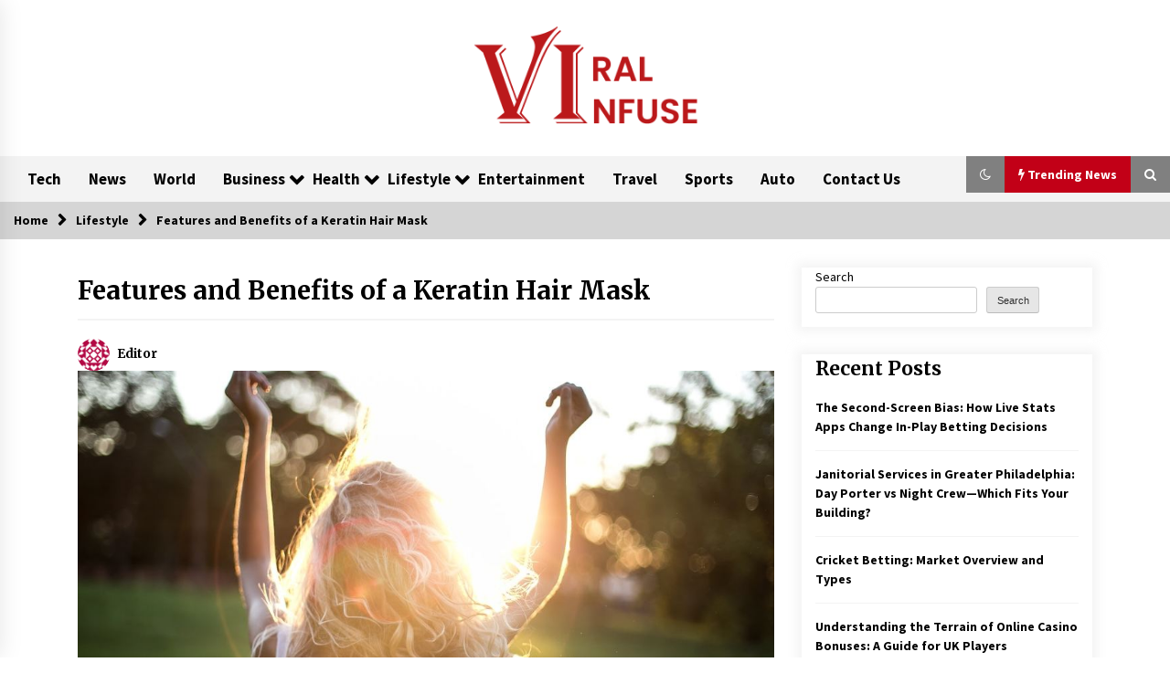

--- FILE ---
content_type: text/html; charset=UTF-8
request_url: https://viralinfuse.com/features-and-benefits-of-a-keratin-hair-mask/
body_size: 22087
content:
<!DOCTYPE html>
<html lang="en-US" prefix="og: https://ogp.me/ns#">
<head>
	<meta charset="UTF-8">
    <meta name="viewport" content="width=device-width, initial-scale=1.0, maximum-scale=1.0, user-scalable=no" />
	<link rel="profile" href="https://gmpg.org/xfn/11">
	<link rel="pingback" href="https://viralinfuse.com/xmlrpc.php">
	<link href="https://fonts.googleapis.com/css?family=Montserrat:300,400,500,700,900" rel="stylesheet"> 

	<style>
#wpadminbar #wp-admin-bar-wccp_free_top_button .ab-icon:before {
	content: "\f160";
	color: #02CA02;
	top: 3px;
}
#wpadminbar #wp-admin-bar-wccp_free_top_button .ab-icon {
	transform: rotate(45deg);
}
</style>
        <style type="text/css">
                    .twp-logo a,.twp-logo p, .twp-logo a:visited{
                color: #000;
            }
                    body .boxed-layout {
                background: #ffffff;
            }
        </style>

<!-- Search Engine Optimization by Rank Math - https://rankmath.com/ -->
<title>Features and Benefits of a Keratin Hair Mask</title>
<meta name="description" content="In this article you will learn everything about keratin hair mask as well as how to choose it. Read the article to explore more."/>
<meta name="robots" content="follow, index, max-snippet:-1, max-video-preview:-1, max-image-preview:large"/>
<link rel="canonical" href="https://viralinfuse.com/features-and-benefits-of-a-keratin-hair-mask/" />
<meta property="og:locale" content="en_US" />
<meta property="og:type" content="article" />
<meta property="og:title" content="Features and Benefits of a Keratin Hair Mask" />
<meta property="og:description" content="In this article you will learn everything about keratin hair mask as well as how to choose it. Read the article to explore more." />
<meta property="og:url" content="https://viralinfuse.com/features-and-benefits-of-a-keratin-hair-mask/" />
<meta property="og:site_name" content="Viral Infuse" />
<meta property="article:tag" content="are keratin treatments bad for your hair" />
<meta property="article:section" content="Lifestyle" />
<meta property="og:updated_time" content="2023-04-25T15:43:52+00:00" />
<meta property="og:image" content="https://viralinfuse.com/wp-content/uploads/2022/11/keratin-hair.jpg" />
<meta property="og:image:secure_url" content="https://viralinfuse.com/wp-content/uploads/2022/11/keratin-hair.jpg" />
<meta property="og:image:width" content="1042" />
<meta property="og:image:height" content="557" />
<meta property="og:image:alt" content="keratin hair" />
<meta property="og:image:type" content="image/jpeg" />
<meta property="article:published_time" content="2022-11-04T12:57:43+00:00" />
<meta property="article:modified_time" content="2023-04-25T15:43:52+00:00" />
<meta name="twitter:card" content="summary_large_image" />
<meta name="twitter:title" content="Features and Benefits of a Keratin Hair Mask" />
<meta name="twitter:description" content="In this article you will learn everything about keratin hair mask as well as how to choose it. Read the article to explore more." />
<meta name="twitter:image" content="https://viralinfuse.com/wp-content/uploads/2022/11/keratin-hair.jpg" />
<meta name="twitter:label1" content="Written by" />
<meta name="twitter:data1" content="Editor" />
<meta name="twitter:label2" content="Time to read" />
<meta name="twitter:data2" content="2 minutes" />
<script type="application/ld+json" class="rank-math-schema">{"@context":"https://schema.org","@graph":[{"@type":["Person","Organization"],"@id":"https://viralinfuse.com/#person","name":"Editor","logo":{"@type":"ImageObject","@id":"https://viralinfuse.com/#logo","url":"https://viralinfuse.com/wp-content/uploads/2021/12/cropped-Business-Day-Logo-01.png","contentUrl":"https://viralinfuse.com/wp-content/uploads/2021/12/cropped-Business-Day-Logo-01.png","caption":"Viral Infuse","inLanguage":"en-US","width":"572","height":"266"},"image":{"@type":"ImageObject","@id":"https://viralinfuse.com/#logo","url":"https://viralinfuse.com/wp-content/uploads/2021/12/cropped-Business-Day-Logo-01.png","contentUrl":"https://viralinfuse.com/wp-content/uploads/2021/12/cropped-Business-Day-Logo-01.png","caption":"Viral Infuse","inLanguage":"en-US","width":"572","height":"266"}},{"@type":"WebSite","@id":"https://viralinfuse.com/#website","url":"https://viralinfuse.com","name":"Viral Infuse","publisher":{"@id":"https://viralinfuse.com/#person"},"inLanguage":"en-US"},{"@type":"ImageObject","@id":"https://viralinfuse.com/wp-content/uploads/2022/11/keratin-hair.jpg","url":"https://viralinfuse.com/wp-content/uploads/2022/11/keratin-hair.jpg","width":"1042","height":"557","caption":"keratin hair","inLanguage":"en-US"},{"@type":"BreadcrumbList","@id":"https://viralinfuse.com/features-and-benefits-of-a-keratin-hair-mask/#breadcrumb","itemListElement":[{"@type":"ListItem","position":"1","item":{"@id":"https://viralinfuse.com","name":"Home"}},{"@type":"ListItem","position":"2","item":{"@id":"https://viralinfuse.com/features-and-benefits-of-a-keratin-hair-mask/","name":"Features and Benefits of a Keratin Hair Mask"}}]},{"@type":"WebPage","@id":"https://viralinfuse.com/features-and-benefits-of-a-keratin-hair-mask/#webpage","url":"https://viralinfuse.com/features-and-benefits-of-a-keratin-hair-mask/","name":"Features and Benefits of a Keratin Hair Mask","datePublished":"2022-11-04T12:57:43+00:00","dateModified":"2023-04-25T15:43:52+00:00","isPartOf":{"@id":"https://viralinfuse.com/#website"},"primaryImageOfPage":{"@id":"https://viralinfuse.com/wp-content/uploads/2022/11/keratin-hair.jpg"},"inLanguage":"en-US","breadcrumb":{"@id":"https://viralinfuse.com/features-and-benefits-of-a-keratin-hair-mask/#breadcrumb"}},{"@type":"Person","@id":"https://viralinfuse.com/author/viralinfuse/","name":"Editor","url":"https://viralinfuse.com/author/viralinfuse/","image":{"@type":"ImageObject","@id":"https://secure.gravatar.com/avatar/c1d812b0ad9836d8a98e0da16bfb35a0a87d5c8bfc07b6068dd3d0f8b900623b?s=96&amp;d=identicon&amp;r=g","url":"https://secure.gravatar.com/avatar/c1d812b0ad9836d8a98e0da16bfb35a0a87d5c8bfc07b6068dd3d0f8b900623b?s=96&amp;d=identicon&amp;r=g","caption":"Editor","inLanguage":"en-US"},"sameAs":["https://viralinfuse.com"]},{"@type":"BlogPosting","headline":"Features and Benefits of a Keratin Hair Mask","keywords":"keratin hair","datePublished":"2022-11-04T12:57:43+00:00","dateModified":"2023-04-25T15:43:52+00:00","author":{"@id":"https://viralinfuse.com/author/viralinfuse/","name":"Editor"},"publisher":{"@id":"https://viralinfuse.com/#person"},"description":"In this article you will learn everything about keratin hair mask as well as how to choose it. Read the article to explore more.","name":"Features and Benefits of a Keratin Hair Mask","@id":"https://viralinfuse.com/features-and-benefits-of-a-keratin-hair-mask/#richSnippet","isPartOf":{"@id":"https://viralinfuse.com/features-and-benefits-of-a-keratin-hair-mask/#webpage"},"image":{"@id":"https://viralinfuse.com/wp-content/uploads/2022/11/keratin-hair.jpg"},"inLanguage":"en-US","mainEntityOfPage":{"@id":"https://viralinfuse.com/features-and-benefits-of-a-keratin-hair-mask/#webpage"}}]}</script>
<!-- /Rank Math WordPress SEO plugin -->

<link rel="amphtml" href="https://viralinfuse.com/features-and-benefits-of-a-keratin-hair-mask/amp/" /><meta name="generator" content="AMP for WP 1.1.11"/><link rel='dns-prefetch' href='//fonts.googleapis.com' />
<link rel="alternate" type="application/rss+xml" title="Viral Infuse &raquo; Feed" href="https://viralinfuse.com/feed/" />
<link rel="alternate" type="application/rss+xml" title="Viral Infuse &raquo; Comments Feed" href="https://viralinfuse.com/comments/feed/" />
<link rel="alternate" title="oEmbed (JSON)" type="application/json+oembed" href="https://viralinfuse.com/wp-json/oembed/1.0/embed?url=https%3A%2F%2Fviralinfuse.com%2Ffeatures-and-benefits-of-a-keratin-hair-mask%2F" />
<link rel="alternate" title="oEmbed (XML)" type="text/xml+oembed" href="https://viralinfuse.com/wp-json/oembed/1.0/embed?url=https%3A%2F%2Fviralinfuse.com%2Ffeatures-and-benefits-of-a-keratin-hair-mask%2F&#038;format=xml" />
<style id='wp-img-auto-sizes-contain-inline-css' type='text/css'>
img:is([sizes=auto i],[sizes^="auto," i]){contain-intrinsic-size:3000px 1500px}
/*# sourceURL=wp-img-auto-sizes-contain-inline-css */
</style>

<style id='wp-emoji-styles-inline-css' type='text/css'>

	img.wp-smiley, img.emoji {
		display: inline !important;
		border: none !important;
		box-shadow: none !important;
		height: 1em !important;
		width: 1em !important;
		margin: 0 0.07em !important;
		vertical-align: -0.1em !important;
		background: none !important;
		padding: 0 !important;
	}
/*# sourceURL=wp-emoji-styles-inline-css */
</style>
<link rel='stylesheet' id='wp-block-library-css' href='https://viralinfuse.com/wp-includes/css/dist/block-library/style.min.css?ver=6.9' type='text/css' media='all' />
<style id='wp-block-button-inline-css' type='text/css'>
.wp-block-button__link{align-content:center;box-sizing:border-box;cursor:pointer;display:inline-block;height:100%;text-align:center;word-break:break-word}.wp-block-button__link.aligncenter{text-align:center}.wp-block-button__link.alignright{text-align:right}:where(.wp-block-button__link){border-radius:9999px;box-shadow:none;padding:calc(.667em + 2px) calc(1.333em + 2px);text-decoration:none}.wp-block-button[style*=text-decoration] .wp-block-button__link{text-decoration:inherit}.wp-block-buttons>.wp-block-button.has-custom-width{max-width:none}.wp-block-buttons>.wp-block-button.has-custom-width .wp-block-button__link{width:100%}.wp-block-buttons>.wp-block-button.has-custom-font-size .wp-block-button__link{font-size:inherit}.wp-block-buttons>.wp-block-button.wp-block-button__width-25{width:calc(25% - var(--wp--style--block-gap, .5em)*.75)}.wp-block-buttons>.wp-block-button.wp-block-button__width-50{width:calc(50% - var(--wp--style--block-gap, .5em)*.5)}.wp-block-buttons>.wp-block-button.wp-block-button__width-75{width:calc(75% - var(--wp--style--block-gap, .5em)*.25)}.wp-block-buttons>.wp-block-button.wp-block-button__width-100{flex-basis:100%;width:100%}.wp-block-buttons.is-vertical>.wp-block-button.wp-block-button__width-25{width:25%}.wp-block-buttons.is-vertical>.wp-block-button.wp-block-button__width-50{width:50%}.wp-block-buttons.is-vertical>.wp-block-button.wp-block-button__width-75{width:75%}.wp-block-button.is-style-squared,.wp-block-button__link.wp-block-button.is-style-squared{border-radius:0}.wp-block-button.no-border-radius,.wp-block-button__link.no-border-radius{border-radius:0!important}:root :where(.wp-block-button .wp-block-button__link.is-style-outline),:root :where(.wp-block-button.is-style-outline>.wp-block-button__link){border:2px solid;padding:.667em 1.333em}:root :where(.wp-block-button .wp-block-button__link.is-style-outline:not(.has-text-color)),:root :where(.wp-block-button.is-style-outline>.wp-block-button__link:not(.has-text-color)){color:currentColor}:root :where(.wp-block-button .wp-block-button__link.is-style-outline:not(.has-background)),:root :where(.wp-block-button.is-style-outline>.wp-block-button__link:not(.has-background)){background-color:initial;background-image:none}
/*# sourceURL=https://viralinfuse.com/wp-includes/blocks/button/style.min.css */
</style>
<style id='wp-block-categories-inline-css' type='text/css'>
.wp-block-categories{box-sizing:border-box}.wp-block-categories.alignleft{margin-right:2em}.wp-block-categories.alignright{margin-left:2em}.wp-block-categories.wp-block-categories-dropdown.aligncenter{text-align:center}.wp-block-categories .wp-block-categories__label{display:block;width:100%}
/*# sourceURL=https://viralinfuse.com/wp-includes/blocks/categories/style.min.css */
</style>
<style id='wp-block-heading-inline-css' type='text/css'>
h1:where(.wp-block-heading).has-background,h2:where(.wp-block-heading).has-background,h3:where(.wp-block-heading).has-background,h4:where(.wp-block-heading).has-background,h5:where(.wp-block-heading).has-background,h6:where(.wp-block-heading).has-background{padding:1.25em 2.375em}h1.has-text-align-left[style*=writing-mode]:where([style*=vertical-lr]),h1.has-text-align-right[style*=writing-mode]:where([style*=vertical-rl]),h2.has-text-align-left[style*=writing-mode]:where([style*=vertical-lr]),h2.has-text-align-right[style*=writing-mode]:where([style*=vertical-rl]),h3.has-text-align-left[style*=writing-mode]:where([style*=vertical-lr]),h3.has-text-align-right[style*=writing-mode]:where([style*=vertical-rl]),h4.has-text-align-left[style*=writing-mode]:where([style*=vertical-lr]),h4.has-text-align-right[style*=writing-mode]:where([style*=vertical-rl]),h5.has-text-align-left[style*=writing-mode]:where([style*=vertical-lr]),h5.has-text-align-right[style*=writing-mode]:where([style*=vertical-rl]),h6.has-text-align-left[style*=writing-mode]:where([style*=vertical-lr]),h6.has-text-align-right[style*=writing-mode]:where([style*=vertical-rl]){rotate:180deg}
/*# sourceURL=https://viralinfuse.com/wp-includes/blocks/heading/style.min.css */
</style>
<style id='wp-block-image-inline-css' type='text/css'>
.wp-block-image>a,.wp-block-image>figure>a{display:inline-block}.wp-block-image img{box-sizing:border-box;height:auto;max-width:100%;vertical-align:bottom}@media not (prefers-reduced-motion){.wp-block-image img.hide{visibility:hidden}.wp-block-image img.show{animation:show-content-image .4s}}.wp-block-image[style*=border-radius] img,.wp-block-image[style*=border-radius]>a{border-radius:inherit}.wp-block-image.has-custom-border img{box-sizing:border-box}.wp-block-image.aligncenter{text-align:center}.wp-block-image.alignfull>a,.wp-block-image.alignwide>a{width:100%}.wp-block-image.alignfull img,.wp-block-image.alignwide img{height:auto;width:100%}.wp-block-image .aligncenter,.wp-block-image .alignleft,.wp-block-image .alignright,.wp-block-image.aligncenter,.wp-block-image.alignleft,.wp-block-image.alignright{display:table}.wp-block-image .aligncenter>figcaption,.wp-block-image .alignleft>figcaption,.wp-block-image .alignright>figcaption,.wp-block-image.aligncenter>figcaption,.wp-block-image.alignleft>figcaption,.wp-block-image.alignright>figcaption{caption-side:bottom;display:table-caption}.wp-block-image .alignleft{float:left;margin:.5em 1em .5em 0}.wp-block-image .alignright{float:right;margin:.5em 0 .5em 1em}.wp-block-image .aligncenter{margin-left:auto;margin-right:auto}.wp-block-image :where(figcaption){margin-bottom:1em;margin-top:.5em}.wp-block-image.is-style-circle-mask img{border-radius:9999px}@supports ((-webkit-mask-image:none) or (mask-image:none)) or (-webkit-mask-image:none){.wp-block-image.is-style-circle-mask img{border-radius:0;-webkit-mask-image:url('data:image/svg+xml;utf8,<svg viewBox="0 0 100 100" xmlns="http://www.w3.org/2000/svg"><circle cx="50" cy="50" r="50"/></svg>');mask-image:url('data:image/svg+xml;utf8,<svg viewBox="0 0 100 100" xmlns="http://www.w3.org/2000/svg"><circle cx="50" cy="50" r="50"/></svg>');mask-mode:alpha;-webkit-mask-position:center;mask-position:center;-webkit-mask-repeat:no-repeat;mask-repeat:no-repeat;-webkit-mask-size:contain;mask-size:contain}}:root :where(.wp-block-image.is-style-rounded img,.wp-block-image .is-style-rounded img){border-radius:9999px}.wp-block-image figure{margin:0}.wp-lightbox-container{display:flex;flex-direction:column;position:relative}.wp-lightbox-container img{cursor:zoom-in}.wp-lightbox-container img:hover+button{opacity:1}.wp-lightbox-container button{align-items:center;backdrop-filter:blur(16px) saturate(180%);background-color:#5a5a5a40;border:none;border-radius:4px;cursor:zoom-in;display:flex;height:20px;justify-content:center;opacity:0;padding:0;position:absolute;right:16px;text-align:center;top:16px;width:20px;z-index:100}@media not (prefers-reduced-motion){.wp-lightbox-container button{transition:opacity .2s ease}}.wp-lightbox-container button:focus-visible{outline:3px auto #5a5a5a40;outline:3px auto -webkit-focus-ring-color;outline-offset:3px}.wp-lightbox-container button:hover{cursor:pointer;opacity:1}.wp-lightbox-container button:focus{opacity:1}.wp-lightbox-container button:focus,.wp-lightbox-container button:hover,.wp-lightbox-container button:not(:hover):not(:active):not(.has-background){background-color:#5a5a5a40;border:none}.wp-lightbox-overlay{box-sizing:border-box;cursor:zoom-out;height:100vh;left:0;overflow:hidden;position:fixed;top:0;visibility:hidden;width:100%;z-index:100000}.wp-lightbox-overlay .close-button{align-items:center;cursor:pointer;display:flex;justify-content:center;min-height:40px;min-width:40px;padding:0;position:absolute;right:calc(env(safe-area-inset-right) + 16px);top:calc(env(safe-area-inset-top) + 16px);z-index:5000000}.wp-lightbox-overlay .close-button:focus,.wp-lightbox-overlay .close-button:hover,.wp-lightbox-overlay .close-button:not(:hover):not(:active):not(.has-background){background:none;border:none}.wp-lightbox-overlay .lightbox-image-container{height:var(--wp--lightbox-container-height);left:50%;overflow:hidden;position:absolute;top:50%;transform:translate(-50%,-50%);transform-origin:top left;width:var(--wp--lightbox-container-width);z-index:9999999999}.wp-lightbox-overlay .wp-block-image{align-items:center;box-sizing:border-box;display:flex;height:100%;justify-content:center;margin:0;position:relative;transform-origin:0 0;width:100%;z-index:3000000}.wp-lightbox-overlay .wp-block-image img{height:var(--wp--lightbox-image-height);min-height:var(--wp--lightbox-image-height);min-width:var(--wp--lightbox-image-width);width:var(--wp--lightbox-image-width)}.wp-lightbox-overlay .wp-block-image figcaption{display:none}.wp-lightbox-overlay button{background:none;border:none}.wp-lightbox-overlay .scrim{background-color:#fff;height:100%;opacity:.9;position:absolute;width:100%;z-index:2000000}.wp-lightbox-overlay.active{visibility:visible}@media not (prefers-reduced-motion){.wp-lightbox-overlay.active{animation:turn-on-visibility .25s both}.wp-lightbox-overlay.active img{animation:turn-on-visibility .35s both}.wp-lightbox-overlay.show-closing-animation:not(.active){animation:turn-off-visibility .35s both}.wp-lightbox-overlay.show-closing-animation:not(.active) img{animation:turn-off-visibility .25s both}.wp-lightbox-overlay.zoom.active{animation:none;opacity:1;visibility:visible}.wp-lightbox-overlay.zoom.active .lightbox-image-container{animation:lightbox-zoom-in .4s}.wp-lightbox-overlay.zoom.active .lightbox-image-container img{animation:none}.wp-lightbox-overlay.zoom.active .scrim{animation:turn-on-visibility .4s forwards}.wp-lightbox-overlay.zoom.show-closing-animation:not(.active){animation:none}.wp-lightbox-overlay.zoom.show-closing-animation:not(.active) .lightbox-image-container{animation:lightbox-zoom-out .4s}.wp-lightbox-overlay.zoom.show-closing-animation:not(.active) .lightbox-image-container img{animation:none}.wp-lightbox-overlay.zoom.show-closing-animation:not(.active) .scrim{animation:turn-off-visibility .4s forwards}}@keyframes show-content-image{0%{visibility:hidden}99%{visibility:hidden}to{visibility:visible}}@keyframes turn-on-visibility{0%{opacity:0}to{opacity:1}}@keyframes turn-off-visibility{0%{opacity:1;visibility:visible}99%{opacity:0;visibility:visible}to{opacity:0;visibility:hidden}}@keyframes lightbox-zoom-in{0%{transform:translate(calc((-100vw + var(--wp--lightbox-scrollbar-width))/2 + var(--wp--lightbox-initial-left-position)),calc(-50vh + var(--wp--lightbox-initial-top-position))) scale(var(--wp--lightbox-scale))}to{transform:translate(-50%,-50%) scale(1)}}@keyframes lightbox-zoom-out{0%{transform:translate(-50%,-50%) scale(1);visibility:visible}99%{visibility:visible}to{transform:translate(calc((-100vw + var(--wp--lightbox-scrollbar-width))/2 + var(--wp--lightbox-initial-left-position)),calc(-50vh + var(--wp--lightbox-initial-top-position))) scale(var(--wp--lightbox-scale));visibility:hidden}}
/*# sourceURL=https://viralinfuse.com/wp-includes/blocks/image/style.min.css */
</style>
<style id='wp-block-latest-posts-inline-css' type='text/css'>
.wp-block-latest-posts{box-sizing:border-box}.wp-block-latest-posts.alignleft{margin-right:2em}.wp-block-latest-posts.alignright{margin-left:2em}.wp-block-latest-posts.wp-block-latest-posts__list{list-style:none}.wp-block-latest-posts.wp-block-latest-posts__list li{clear:both;overflow-wrap:break-word}.wp-block-latest-posts.is-grid{display:flex;flex-wrap:wrap}.wp-block-latest-posts.is-grid li{margin:0 1.25em 1.25em 0;width:100%}@media (min-width:600px){.wp-block-latest-posts.columns-2 li{width:calc(50% - .625em)}.wp-block-latest-posts.columns-2 li:nth-child(2n){margin-right:0}.wp-block-latest-posts.columns-3 li{width:calc(33.33333% - .83333em)}.wp-block-latest-posts.columns-3 li:nth-child(3n){margin-right:0}.wp-block-latest-posts.columns-4 li{width:calc(25% - .9375em)}.wp-block-latest-posts.columns-4 li:nth-child(4n){margin-right:0}.wp-block-latest-posts.columns-5 li{width:calc(20% - 1em)}.wp-block-latest-posts.columns-5 li:nth-child(5n){margin-right:0}.wp-block-latest-posts.columns-6 li{width:calc(16.66667% - 1.04167em)}.wp-block-latest-posts.columns-6 li:nth-child(6n){margin-right:0}}:root :where(.wp-block-latest-posts.is-grid){padding:0}:root :where(.wp-block-latest-posts.wp-block-latest-posts__list){padding-left:0}.wp-block-latest-posts__post-author,.wp-block-latest-posts__post-date{display:block;font-size:.8125em}.wp-block-latest-posts__post-excerpt,.wp-block-latest-posts__post-full-content{margin-bottom:1em;margin-top:.5em}.wp-block-latest-posts__featured-image a{display:inline-block}.wp-block-latest-posts__featured-image img{height:auto;max-width:100%;width:auto}.wp-block-latest-posts__featured-image.alignleft{float:left;margin-right:1em}.wp-block-latest-posts__featured-image.alignright{float:right;margin-left:1em}.wp-block-latest-posts__featured-image.aligncenter{margin-bottom:1em;text-align:center}
/*# sourceURL=https://viralinfuse.com/wp-includes/blocks/latest-posts/style.min.css */
</style>
<style id='wp-block-list-inline-css' type='text/css'>
ol,ul{box-sizing:border-box}:root :where(.wp-block-list.has-background){padding:1.25em 2.375em}
/*# sourceURL=https://viralinfuse.com/wp-includes/blocks/list/style.min.css */
</style>
<style id='wp-block-buttons-inline-css' type='text/css'>
.wp-block-buttons{box-sizing:border-box}.wp-block-buttons.is-vertical{flex-direction:column}.wp-block-buttons.is-vertical>.wp-block-button:last-child{margin-bottom:0}.wp-block-buttons>.wp-block-button{display:inline-block;margin:0}.wp-block-buttons.is-content-justification-left{justify-content:flex-start}.wp-block-buttons.is-content-justification-left.is-vertical{align-items:flex-start}.wp-block-buttons.is-content-justification-center{justify-content:center}.wp-block-buttons.is-content-justification-center.is-vertical{align-items:center}.wp-block-buttons.is-content-justification-right{justify-content:flex-end}.wp-block-buttons.is-content-justification-right.is-vertical{align-items:flex-end}.wp-block-buttons.is-content-justification-space-between{justify-content:space-between}.wp-block-buttons.aligncenter{text-align:center}.wp-block-buttons:not(.is-content-justification-space-between,.is-content-justification-right,.is-content-justification-left,.is-content-justification-center) .wp-block-button.aligncenter{margin-left:auto;margin-right:auto;width:100%}.wp-block-buttons[style*=text-decoration] .wp-block-button,.wp-block-buttons[style*=text-decoration] .wp-block-button__link{text-decoration:inherit}.wp-block-buttons.has-custom-font-size .wp-block-button__link{font-size:inherit}.wp-block-buttons .wp-block-button__link{width:100%}.wp-block-button.aligncenter{text-align:center}
/*# sourceURL=https://viralinfuse.com/wp-includes/blocks/buttons/style.min.css */
</style>
<style id='wp-block-search-inline-css' type='text/css'>
.wp-block-search__button{margin-left:10px;word-break:normal}.wp-block-search__button.has-icon{line-height:0}.wp-block-search__button svg{height:1.25em;min-height:24px;min-width:24px;width:1.25em;fill:currentColor;vertical-align:text-bottom}:where(.wp-block-search__button){border:1px solid #ccc;padding:6px 10px}.wp-block-search__inside-wrapper{display:flex;flex:auto;flex-wrap:nowrap;max-width:100%}.wp-block-search__label{width:100%}.wp-block-search.wp-block-search__button-only .wp-block-search__button{box-sizing:border-box;display:flex;flex-shrink:0;justify-content:center;margin-left:0;max-width:100%}.wp-block-search.wp-block-search__button-only .wp-block-search__inside-wrapper{min-width:0!important;transition-property:width}.wp-block-search.wp-block-search__button-only .wp-block-search__input{flex-basis:100%;transition-duration:.3s}.wp-block-search.wp-block-search__button-only.wp-block-search__searchfield-hidden,.wp-block-search.wp-block-search__button-only.wp-block-search__searchfield-hidden .wp-block-search__inside-wrapper{overflow:hidden}.wp-block-search.wp-block-search__button-only.wp-block-search__searchfield-hidden .wp-block-search__input{border-left-width:0!important;border-right-width:0!important;flex-basis:0;flex-grow:0;margin:0;min-width:0!important;padding-left:0!important;padding-right:0!important;width:0!important}:where(.wp-block-search__input){appearance:none;border:1px solid #949494;flex-grow:1;font-family:inherit;font-size:inherit;font-style:inherit;font-weight:inherit;letter-spacing:inherit;line-height:inherit;margin-left:0;margin-right:0;min-width:3rem;padding:8px;text-decoration:unset!important;text-transform:inherit}:where(.wp-block-search__button-inside .wp-block-search__inside-wrapper){background-color:#fff;border:1px solid #949494;box-sizing:border-box;padding:4px}:where(.wp-block-search__button-inside .wp-block-search__inside-wrapper) .wp-block-search__input{border:none;border-radius:0;padding:0 4px}:where(.wp-block-search__button-inside .wp-block-search__inside-wrapper) .wp-block-search__input:focus{outline:none}:where(.wp-block-search__button-inside .wp-block-search__inside-wrapper) :where(.wp-block-search__button){padding:4px 8px}.wp-block-search.aligncenter .wp-block-search__inside-wrapper{margin:auto}.wp-block[data-align=right] .wp-block-search.wp-block-search__button-only .wp-block-search__inside-wrapper{float:right}
/*# sourceURL=https://viralinfuse.com/wp-includes/blocks/search/style.min.css */
</style>
<style id='wp-block-group-inline-css' type='text/css'>
.wp-block-group{box-sizing:border-box}:where(.wp-block-group.wp-block-group-is-layout-constrained){position:relative}
/*# sourceURL=https://viralinfuse.com/wp-includes/blocks/group/style.min.css */
</style>
<style id='wp-block-paragraph-inline-css' type='text/css'>
.is-small-text{font-size:.875em}.is-regular-text{font-size:1em}.is-large-text{font-size:2.25em}.is-larger-text{font-size:3em}.has-drop-cap:not(:focus):first-letter{float:left;font-size:8.4em;font-style:normal;font-weight:100;line-height:.68;margin:.05em .1em 0 0;text-transform:uppercase}body.rtl .has-drop-cap:not(:focus):first-letter{float:none;margin-left:.1em}p.has-drop-cap.has-background{overflow:hidden}:root :where(p.has-background){padding:1.25em 2.375em}:where(p.has-text-color:not(.has-link-color)) a{color:inherit}p.has-text-align-left[style*="writing-mode:vertical-lr"],p.has-text-align-right[style*="writing-mode:vertical-rl"]{rotate:180deg}
/*# sourceURL=https://viralinfuse.com/wp-includes/blocks/paragraph/style.min.css */
</style>
<style id='global-styles-inline-css' type='text/css'>
:root{--wp--preset--aspect-ratio--square: 1;--wp--preset--aspect-ratio--4-3: 4/3;--wp--preset--aspect-ratio--3-4: 3/4;--wp--preset--aspect-ratio--3-2: 3/2;--wp--preset--aspect-ratio--2-3: 2/3;--wp--preset--aspect-ratio--16-9: 16/9;--wp--preset--aspect-ratio--9-16: 9/16;--wp--preset--color--black: #000000;--wp--preset--color--cyan-bluish-gray: #abb8c3;--wp--preset--color--white: #ffffff;--wp--preset--color--pale-pink: #f78da7;--wp--preset--color--vivid-red: #cf2e2e;--wp--preset--color--luminous-vivid-orange: #ff6900;--wp--preset--color--luminous-vivid-amber: #fcb900;--wp--preset--color--light-green-cyan: #7bdcb5;--wp--preset--color--vivid-green-cyan: #00d084;--wp--preset--color--pale-cyan-blue: #8ed1fc;--wp--preset--color--vivid-cyan-blue: #0693e3;--wp--preset--color--vivid-purple: #9b51e0;--wp--preset--gradient--vivid-cyan-blue-to-vivid-purple: linear-gradient(135deg,rgb(6,147,227) 0%,rgb(155,81,224) 100%);--wp--preset--gradient--light-green-cyan-to-vivid-green-cyan: linear-gradient(135deg,rgb(122,220,180) 0%,rgb(0,208,130) 100%);--wp--preset--gradient--luminous-vivid-amber-to-luminous-vivid-orange: linear-gradient(135deg,rgb(252,185,0) 0%,rgb(255,105,0) 100%);--wp--preset--gradient--luminous-vivid-orange-to-vivid-red: linear-gradient(135deg,rgb(255,105,0) 0%,rgb(207,46,46) 100%);--wp--preset--gradient--very-light-gray-to-cyan-bluish-gray: linear-gradient(135deg,rgb(238,238,238) 0%,rgb(169,184,195) 100%);--wp--preset--gradient--cool-to-warm-spectrum: linear-gradient(135deg,rgb(74,234,220) 0%,rgb(151,120,209) 20%,rgb(207,42,186) 40%,rgb(238,44,130) 60%,rgb(251,105,98) 80%,rgb(254,248,76) 100%);--wp--preset--gradient--blush-light-purple: linear-gradient(135deg,rgb(255,206,236) 0%,rgb(152,150,240) 100%);--wp--preset--gradient--blush-bordeaux: linear-gradient(135deg,rgb(254,205,165) 0%,rgb(254,45,45) 50%,rgb(107,0,62) 100%);--wp--preset--gradient--luminous-dusk: linear-gradient(135deg,rgb(255,203,112) 0%,rgb(199,81,192) 50%,rgb(65,88,208) 100%);--wp--preset--gradient--pale-ocean: linear-gradient(135deg,rgb(255,245,203) 0%,rgb(182,227,212) 50%,rgb(51,167,181) 100%);--wp--preset--gradient--electric-grass: linear-gradient(135deg,rgb(202,248,128) 0%,rgb(113,206,126) 100%);--wp--preset--gradient--midnight: linear-gradient(135deg,rgb(2,3,129) 0%,rgb(40,116,252) 100%);--wp--preset--font-size--small: 13px;--wp--preset--font-size--medium: 20px;--wp--preset--font-size--large: 36px;--wp--preset--font-size--x-large: 42px;--wp--preset--spacing--20: 0.44rem;--wp--preset--spacing--30: 0.67rem;--wp--preset--spacing--40: 1rem;--wp--preset--spacing--50: 1.5rem;--wp--preset--spacing--60: 2.25rem;--wp--preset--spacing--70: 3.38rem;--wp--preset--spacing--80: 5.06rem;--wp--preset--shadow--natural: 6px 6px 9px rgba(0, 0, 0, 0.2);--wp--preset--shadow--deep: 12px 12px 50px rgba(0, 0, 0, 0.4);--wp--preset--shadow--sharp: 6px 6px 0px rgba(0, 0, 0, 0.2);--wp--preset--shadow--outlined: 6px 6px 0px -3px rgb(255, 255, 255), 6px 6px rgb(0, 0, 0);--wp--preset--shadow--crisp: 6px 6px 0px rgb(0, 0, 0);}:where(.is-layout-flex){gap: 0.5em;}:where(.is-layout-grid){gap: 0.5em;}body .is-layout-flex{display: flex;}.is-layout-flex{flex-wrap: wrap;align-items: center;}.is-layout-flex > :is(*, div){margin: 0;}body .is-layout-grid{display: grid;}.is-layout-grid > :is(*, div){margin: 0;}:where(.wp-block-columns.is-layout-flex){gap: 2em;}:where(.wp-block-columns.is-layout-grid){gap: 2em;}:where(.wp-block-post-template.is-layout-flex){gap: 1.25em;}:where(.wp-block-post-template.is-layout-grid){gap: 1.25em;}.has-black-color{color: var(--wp--preset--color--black) !important;}.has-cyan-bluish-gray-color{color: var(--wp--preset--color--cyan-bluish-gray) !important;}.has-white-color{color: var(--wp--preset--color--white) !important;}.has-pale-pink-color{color: var(--wp--preset--color--pale-pink) !important;}.has-vivid-red-color{color: var(--wp--preset--color--vivid-red) !important;}.has-luminous-vivid-orange-color{color: var(--wp--preset--color--luminous-vivid-orange) !important;}.has-luminous-vivid-amber-color{color: var(--wp--preset--color--luminous-vivid-amber) !important;}.has-light-green-cyan-color{color: var(--wp--preset--color--light-green-cyan) !important;}.has-vivid-green-cyan-color{color: var(--wp--preset--color--vivid-green-cyan) !important;}.has-pale-cyan-blue-color{color: var(--wp--preset--color--pale-cyan-blue) !important;}.has-vivid-cyan-blue-color{color: var(--wp--preset--color--vivid-cyan-blue) !important;}.has-vivid-purple-color{color: var(--wp--preset--color--vivid-purple) !important;}.has-black-background-color{background-color: var(--wp--preset--color--black) !important;}.has-cyan-bluish-gray-background-color{background-color: var(--wp--preset--color--cyan-bluish-gray) !important;}.has-white-background-color{background-color: var(--wp--preset--color--white) !important;}.has-pale-pink-background-color{background-color: var(--wp--preset--color--pale-pink) !important;}.has-vivid-red-background-color{background-color: var(--wp--preset--color--vivid-red) !important;}.has-luminous-vivid-orange-background-color{background-color: var(--wp--preset--color--luminous-vivid-orange) !important;}.has-luminous-vivid-amber-background-color{background-color: var(--wp--preset--color--luminous-vivid-amber) !important;}.has-light-green-cyan-background-color{background-color: var(--wp--preset--color--light-green-cyan) !important;}.has-vivid-green-cyan-background-color{background-color: var(--wp--preset--color--vivid-green-cyan) !important;}.has-pale-cyan-blue-background-color{background-color: var(--wp--preset--color--pale-cyan-blue) !important;}.has-vivid-cyan-blue-background-color{background-color: var(--wp--preset--color--vivid-cyan-blue) !important;}.has-vivid-purple-background-color{background-color: var(--wp--preset--color--vivid-purple) !important;}.has-black-border-color{border-color: var(--wp--preset--color--black) !important;}.has-cyan-bluish-gray-border-color{border-color: var(--wp--preset--color--cyan-bluish-gray) !important;}.has-white-border-color{border-color: var(--wp--preset--color--white) !important;}.has-pale-pink-border-color{border-color: var(--wp--preset--color--pale-pink) !important;}.has-vivid-red-border-color{border-color: var(--wp--preset--color--vivid-red) !important;}.has-luminous-vivid-orange-border-color{border-color: var(--wp--preset--color--luminous-vivid-orange) !important;}.has-luminous-vivid-amber-border-color{border-color: var(--wp--preset--color--luminous-vivid-amber) !important;}.has-light-green-cyan-border-color{border-color: var(--wp--preset--color--light-green-cyan) !important;}.has-vivid-green-cyan-border-color{border-color: var(--wp--preset--color--vivid-green-cyan) !important;}.has-pale-cyan-blue-border-color{border-color: var(--wp--preset--color--pale-cyan-blue) !important;}.has-vivid-cyan-blue-border-color{border-color: var(--wp--preset--color--vivid-cyan-blue) !important;}.has-vivid-purple-border-color{border-color: var(--wp--preset--color--vivid-purple) !important;}.has-vivid-cyan-blue-to-vivid-purple-gradient-background{background: var(--wp--preset--gradient--vivid-cyan-blue-to-vivid-purple) !important;}.has-light-green-cyan-to-vivid-green-cyan-gradient-background{background: var(--wp--preset--gradient--light-green-cyan-to-vivid-green-cyan) !important;}.has-luminous-vivid-amber-to-luminous-vivid-orange-gradient-background{background: var(--wp--preset--gradient--luminous-vivid-amber-to-luminous-vivid-orange) !important;}.has-luminous-vivid-orange-to-vivid-red-gradient-background{background: var(--wp--preset--gradient--luminous-vivid-orange-to-vivid-red) !important;}.has-very-light-gray-to-cyan-bluish-gray-gradient-background{background: var(--wp--preset--gradient--very-light-gray-to-cyan-bluish-gray) !important;}.has-cool-to-warm-spectrum-gradient-background{background: var(--wp--preset--gradient--cool-to-warm-spectrum) !important;}.has-blush-light-purple-gradient-background{background: var(--wp--preset--gradient--blush-light-purple) !important;}.has-blush-bordeaux-gradient-background{background: var(--wp--preset--gradient--blush-bordeaux) !important;}.has-luminous-dusk-gradient-background{background: var(--wp--preset--gradient--luminous-dusk) !important;}.has-pale-ocean-gradient-background{background: var(--wp--preset--gradient--pale-ocean) !important;}.has-electric-grass-gradient-background{background: var(--wp--preset--gradient--electric-grass) !important;}.has-midnight-gradient-background{background: var(--wp--preset--gradient--midnight) !important;}.has-small-font-size{font-size: var(--wp--preset--font-size--small) !important;}.has-medium-font-size{font-size: var(--wp--preset--font-size--medium) !important;}.has-large-font-size{font-size: var(--wp--preset--font-size--large) !important;}.has-x-large-font-size{font-size: var(--wp--preset--font-size--x-large) !important;}
/*# sourceURL=global-styles-inline-css */
</style>

<style id='classic-theme-styles-inline-css' type='text/css'>
/*! This file is auto-generated */
.wp-block-button__link{color:#fff;background-color:#32373c;border-radius:9999px;box-shadow:none;text-decoration:none;padding:calc(.667em + 2px) calc(1.333em + 2px);font-size:1.125em}.wp-block-file__button{background:#32373c;color:#fff;text-decoration:none}
/*# sourceURL=/wp-includes/css/classic-themes.min.css */
</style>
<link rel='stylesheet' id='bootstrap-css' href='https://viralinfuse.com/wp-content/themes/default-mag/assets/libraries/bootstrap/css/bootstrap-grid.min.css?ver=6.9' type='text/css' media='all' />
<link rel='stylesheet' id='default-mag-google-fonts-css' href='https://fonts.googleapis.com/css?family=EB%20Garamond:700,700i,800,800i|Merriweather:100,300,400,400i,500,700|Source%20Sans%20Pro:100,300,400,400i,500,700' type='text/css' media='all' />
<link rel='stylesheet' id='font-awesome-css' href='https://viralinfuse.com/wp-content/themes/default-mag/assets/libraries/font-awesome/css/font-awesome.min.css?ver=6.9' type='text/css' media='all' />
<link rel='stylesheet' id='slick-css' href='https://viralinfuse.com/wp-content/themes/default-mag/assets/libraries/slick/css/slick.css?ver=6.9' type='text/css' media='all' />
<link rel='stylesheet' id='sidr-css' href='https://viralinfuse.com/wp-content/themes/default-mag/assets/libraries/sidr/css/jquery.sidr.css?ver=6.9' type='text/css' media='all' />
<link rel='stylesheet' id='magnific-css' href='https://viralinfuse.com/wp-content/themes/default-mag/assets/libraries/magnific/css/magnific-popup.css?ver=6.9' type='text/css' media='all' />
<link rel='stylesheet' id='default-mag-style-css' href='https://viralinfuse.com/wp-content/themes/default-mag/style.css?ver=6.9' type='text/css' media='all' />
<script type="text/javascript" src="https://viralinfuse.com/wp-includes/js/jquery/jquery.min.js?ver=3.7.1" id="jquery-core-js"></script>
<script type="text/javascript" src="https://viralinfuse.com/wp-includes/js/jquery/jquery-migrate.min.js?ver=3.4.1" id="jquery-migrate-js"></script>
<link rel="https://api.w.org/" href="https://viralinfuse.com/wp-json/" /><link rel="alternate" title="JSON" type="application/json" href="https://viralinfuse.com/wp-json/wp/v2/posts/768" /><link rel="EditURI" type="application/rsd+xml" title="RSD" href="https://viralinfuse.com/xmlrpc.php?rsd" />
<meta name="generator" content="WordPress 6.9" />
<link rel='shortlink' href='https://viralinfuse.com/?p=768' />
<script id="wpcp_disable_selection" type="text/javascript">
var image_save_msg='You are not allowed to save images!';
	var no_menu_msg='Context Menu disabled!';
	var smessage = "Content is protected !!";

function disableEnterKey(e)
{
	var elemtype = e.target.tagName;
	
	elemtype = elemtype.toUpperCase();
	
	if (elemtype == "TEXT" || elemtype == "TEXTAREA" || elemtype == "INPUT" || elemtype == "PASSWORD" || elemtype == "SELECT" || elemtype == "OPTION" || elemtype == "EMBED")
	{
		elemtype = 'TEXT';
	}
	
	if (e.ctrlKey){
     var key;
     if(window.event)
          key = window.event.keyCode;     //IE
     else
          key = e.which;     //firefox (97)
    //if (key != 17) alert(key);
     if (elemtype!= 'TEXT' && (key == 97 || key == 65 || key == 67 || key == 99 || key == 88 || key == 120 || key == 26 || key == 85  || key == 86 || key == 83 || key == 43 || key == 73))
     {
		if(wccp_free_iscontenteditable(e)) return true;
		show_wpcp_message('You are not allowed to copy content or view source');
		return false;
     }else
     	return true;
     }
}


/*For contenteditable tags*/
function wccp_free_iscontenteditable(e)
{
	var e = e || window.event; // also there is no e.target property in IE. instead IE uses window.event.srcElement
  	
	var target = e.target || e.srcElement;

	var elemtype = e.target.nodeName;
	
	elemtype = elemtype.toUpperCase();
	
	var iscontenteditable = "false";
		
	if(typeof target.getAttribute!="undefined" ) iscontenteditable = target.getAttribute("contenteditable"); // Return true or false as string
	
	var iscontenteditable2 = false;
	
	if(typeof target.isContentEditable!="undefined" ) iscontenteditable2 = target.isContentEditable; // Return true or false as boolean

	if(target.parentElement.isContentEditable) iscontenteditable2 = true;
	
	if (iscontenteditable == "true" || iscontenteditable2 == true)
	{
		if(typeof target.style!="undefined" ) target.style.cursor = "text";
		
		return true;
	}
}

////////////////////////////////////
function disable_copy(e)
{	
	var e = e || window.event; // also there is no e.target property in IE. instead IE uses window.event.srcElement
	
	var elemtype = e.target.tagName;
	
	elemtype = elemtype.toUpperCase();
	
	if (elemtype == "TEXT" || elemtype == "TEXTAREA" || elemtype == "INPUT" || elemtype == "PASSWORD" || elemtype == "SELECT" || elemtype == "OPTION" || elemtype == "EMBED")
	{
		elemtype = 'TEXT';
	}
	
	if(wccp_free_iscontenteditable(e)) return true;
	
	var isSafari = /Safari/.test(navigator.userAgent) && /Apple Computer/.test(navigator.vendor);
	
	var checker_IMG = '';
	if (elemtype == "IMG" && checker_IMG == 'checked' && e.detail >= 2) {show_wpcp_message(alertMsg_IMG);return false;}
	if (elemtype != "TEXT")
	{
		if (smessage !== "" && e.detail == 2)
			show_wpcp_message(smessage);
		
		if (isSafari)
			return true;
		else
			return false;
	}	
}

//////////////////////////////////////////
function disable_copy_ie()
{
	var e = e || window.event;
	var elemtype = window.event.srcElement.nodeName;
	elemtype = elemtype.toUpperCase();
	if(wccp_free_iscontenteditable(e)) return true;
	if (elemtype == "IMG") {show_wpcp_message(alertMsg_IMG);return false;}
	if (elemtype != "TEXT" && elemtype != "TEXTAREA" && elemtype != "INPUT" && elemtype != "PASSWORD" && elemtype != "SELECT" && elemtype != "OPTION" && elemtype != "EMBED")
	{
		return false;
	}
}	
function reEnable()
{
	return true;
}
document.onkeydown = disableEnterKey;
document.onselectstart = disable_copy_ie;
if(navigator.userAgent.indexOf('MSIE')==-1)
{
	document.onmousedown = disable_copy;
	document.onclick = reEnable;
}
function disableSelection(target)
{
    //For IE This code will work
    if (typeof target.onselectstart!="undefined")
    target.onselectstart = disable_copy_ie;
    
    //For Firefox This code will work
    else if (typeof target.style.MozUserSelect!="undefined")
    {target.style.MozUserSelect="none";}
    
    //All other  (ie: Opera) This code will work
    else
    target.onmousedown=function(){return false}
    target.style.cursor = "default";
}
//Calling the JS function directly just after body load
window.onload = function(){disableSelection(document.body);};

//////////////////special for safari Start////////////////
var onlongtouch;
var timer;
var touchduration = 1000; //length of time we want the user to touch before we do something

var elemtype = "";
function touchstart(e) {
	var e = e || window.event;
  // also there is no e.target property in IE.
  // instead IE uses window.event.srcElement
  	var target = e.target || e.srcElement;
	
	elemtype = window.event.srcElement.nodeName;
	
	elemtype = elemtype.toUpperCase();
	
	if(!wccp_pro_is_passive()) e.preventDefault();
	if (!timer) {
		timer = setTimeout(onlongtouch, touchduration);
	}
}

function touchend() {
    //stops short touches from firing the event
    if (timer) {
        clearTimeout(timer);
        timer = null;
    }
	onlongtouch();
}

onlongtouch = function(e) { //this will clear the current selection if anything selected
	
	if (elemtype != "TEXT" && elemtype != "TEXTAREA" && elemtype != "INPUT" && elemtype != "PASSWORD" && elemtype != "SELECT" && elemtype != "EMBED" && elemtype != "OPTION")	
	{
		if (window.getSelection) {
			if (window.getSelection().empty) {  // Chrome
			window.getSelection().empty();
			} else if (window.getSelection().removeAllRanges) {  // Firefox
			window.getSelection().removeAllRanges();
			}
		} else if (document.selection) {  // IE?
			document.selection.empty();
		}
		return false;
	}
};

document.addEventListener("DOMContentLoaded", function(event) { 
    window.addEventListener("touchstart", touchstart, false);
    window.addEventListener("touchend", touchend, false);
});

function wccp_pro_is_passive() {

  var cold = false,
  hike = function() {};

  try {
	  const object1 = {};
  var aid = Object.defineProperty(object1, 'passive', {
  get() {cold = true}
  });
  window.addEventListener('test', hike, aid);
  window.removeEventListener('test', hike, aid);
  } catch (e) {}

  return cold;
}
/*special for safari End*/
</script>
<script id="wpcp_disable_Right_Click" type="text/javascript">
document.ondragstart = function() { return false;}
	function nocontext(e) {
	   return false;
	}
	document.oncontextmenu = nocontext;
</script>
<style>
.unselectable
{
-moz-user-select:none;
-webkit-user-select:none;
cursor: default;
}
html
{
-webkit-touch-callout: none;
-webkit-user-select: none;
-khtml-user-select: none;
-moz-user-select: none;
-ms-user-select: none;
user-select: none;
-webkit-tap-highlight-color: rgba(0,0,0,0);
}
</style>
<script id="wpcp_css_disable_selection" type="text/javascript">
var e = document.getElementsByTagName('body')[0];
if(e)
{
	e.setAttribute('unselectable',"on");
}
</script>
		<style type="text/css">
					.site-title,
			.site-description {
				position: absolute;
				clip: rect(1px, 1px, 1px, 1px);
			}
				</style>
		<link rel="icon" href="https://viralinfuse.com/wp-content/uploads/2021/12/cropped-cropped-Business-Day-Logo-01-32x32.png" sizes="32x32" />
<link rel="icon" href="https://viralinfuse.com/wp-content/uploads/2021/12/cropped-cropped-Business-Day-Logo-01-192x192.png" sizes="192x192" />
<link rel="apple-touch-icon" href="https://viralinfuse.com/wp-content/uploads/2021/12/cropped-cropped-Business-Day-Logo-01-180x180.png" />
<meta name="msapplication-TileImage" content="https://viralinfuse.com/wp-content/uploads/2021/12/cropped-cropped-Business-Day-Logo-01-270x270.png" />
		<style type="text/css" id="wp-custom-css">
			.container,.site-content{max-width:1400px!important}
.posts-date,.twp-comments-section{display:none!important}
@media (min-width: 1320px){.site-content{width:1350px!important}}

.twp-site-branding .twp-wrapper{display:block!important}
.twp-site-branding .twp-wrapper .twp-logo,.twp-site-branding .twp-wrapper .twp-logo .site-title a{max-width:100%!important;    text-align: -webkit-center;    font-family: Montserrat!important;font-size: 60px;font-weight: 700;}

.tags-links,.twp-single-next-post,.entry-header .cat-links{display:none!important}

.twp-nav-menu{height:50px;}
.desktop .twp-main-menu a{font-size:17px;padding:5px 15px!important}

.desktop .twp-main-menu .down-arrow > a:after{top: 65%!important;right: -6px!important;}
.twp-site-branding .twp-wrapper{    padding: 10px 7.5px!important;}

table td {
	border: 1px solid #6f6f6f;
	padding: 2px 10px;
}
table tr:nth-child(1) {
	background: #bb1919;
	color: white;
}
table th {
	background: black;
	color: white;
}		</style>
			<meta name="google-site-verification" content="590RLWn8cOgM7Zw_VG9YXQvYprgEjQeqaShIh2Rn9Lo" />
	<meta name="msvalidate.01" content="7BC0F4AD49BA0268CB22260D5A475158" />
	<meta name="yandex-verification" content="924d620247b34347" />
<link rel='stylesheet' id='lwptoc-main-css' href='https://viralinfuse.com/wp-content/plugins/luckywp-table-of-contents/front/assets/main.min.css?ver=2.1.14' type='text/css' media='all' />
</head>

<body class="wp-singular post-template-default single single-post postid-768 single-format-standard wp-custom-logo wp-theme-default-mag unselectable sticky-header right-sidebar">
<div id="page" class="site full-screen-layout">
	<a class="skip-link screen-reader-text" href="#content">Skip to content</a>

	<header id="masthead" class="site-header">
								<div class="twp-site-branding data-bg twp-logo-center" data-background="">
			<div class="container twp-no-space">
				<div class="twp-wrapper">

					<div class="twp-logo">
						
						<span class="twp-image-wrapper">
							<a href="https://viralinfuse.com/" class="custom-logo-link" rel="home"><img width="572" height="266" src="https://viralinfuse.com/wp-content/uploads/2021/12/cropped-Business-Day-Logo-01.png" class="custom-logo" alt="Viral Infuse" decoding="async" fetchpriority="high" srcset="https://viralinfuse.com/wp-content/uploads/2021/12/cropped-Business-Day-Logo-01.png 572w, https://viralinfuse.com/wp-content/uploads/2021/12/cropped-Business-Day-Logo-01-300x140.png 300w" sizes="(max-width: 572px) 100vw, 572px" /></a></span>
						<span class="site-title">
							
							<a href="https://viralinfuse.com/" rel="home">
								Viral Infuse							</a>
						</span>
												    <p class="site-description">
						        [location-weather id=&quot;152&quot;]						    </p>
						
					</div><!--/twp-logo-->
					

				</div><!--/twp-wrapper-->
			</div><!--/container-->
		</div><!-- .site-branding -->
			

		<nav id="site-navigation" class="main-navigation twp-navigation twp-default-bg desktop">
			<div class="twp-nav-menu">
				<div class="container twp-custom-container twp-left-space">
					<div class="clearfix">
	
						<div class="twp-nav-left-content float-left twp-d-flex">
							<div class="twp-nav-sidebar-menu">
																<div class="twp-mobile-menu-icon">
									<div class="twp-menu-icon" id="twp-menu-icon">
										<span></span>
									</div>
								</div>
							</div>
		
							<div class="twp-menu-section">
								<div class="twp-main-menu"><ul id="primary-nav-menu" class="menu"><li id="menu-item-23" class="menu-item menu-item-type-taxonomy menu-item-object-category menu-item-23"><a href="https://viralinfuse.com/category/tech/">Tech</a></li>
<li id="menu-item-21" class="menu-item menu-item-type-taxonomy menu-item-object-category menu-item-21"><a href="https://viralinfuse.com/category/news/">News</a></li>
<li id="menu-item-25" class="menu-item menu-item-type-taxonomy menu-item-object-category menu-item-25"><a href="https://viralinfuse.com/category/world/">World</a></li>
<li id="menu-item-18" class="menu-item menu-item-type-taxonomy menu-item-object-category menu-item-has-children menu-item-18"><a href="https://viralinfuse.com/category/business/">Business</a>
<ul class="sub-menu">
	<li id="menu-item-27" class="menu-item menu-item-type-taxonomy menu-item-object-category menu-item-27"><a href="https://viralinfuse.com/category/banking-finance/">Banking &amp; Finance</a></li>
	<li id="menu-item-29" class="menu-item menu-item-type-taxonomy menu-item-object-category menu-item-29"><a href="https://viralinfuse.com/category/marketing/">Marketing</a></li>
	<li id="menu-item-30" class="menu-item menu-item-type-taxonomy menu-item-object-category menu-item-30"><a href="https://viralinfuse.com/category/real-estate/">Real Estate</a></li>
	<li id="menu-item-28" class="menu-item menu-item-type-taxonomy menu-item-object-category menu-item-28"><a href="https://viralinfuse.com/category/insurance/">Insurance</a></li>
	<li id="menu-item-545" class="menu-item menu-item-type-taxonomy menu-item-object-category menu-item-545"><a href="https://viralinfuse.com/category/law/">Law</a></li>
	<li id="menu-item-546" class="menu-item menu-item-type-taxonomy menu-item-object-category menu-item-546"><a href="https://viralinfuse.com/category/shopping/">Shopping</a></li>
</ul>
</li>
<li id="menu-item-19" class="menu-item menu-item-type-taxonomy menu-item-object-category menu-item-has-children menu-item-19"><a href="https://viralinfuse.com/category/health/">Health</a>
<ul class="sub-menu">
	<li id="menu-item-548" class="menu-item menu-item-type-taxonomy menu-item-object-category menu-item-548"><a href="https://viralinfuse.com/category/cbd/">CBD</a></li>
</ul>
</li>
<li id="menu-item-20" class="menu-item menu-item-type-taxonomy menu-item-object-category current-post-ancestor current-menu-parent current-post-parent menu-item-has-children menu-item-20"><a href="https://viralinfuse.com/category/lifestyle/">Lifestyle</a>
<ul class="sub-menu">
	<li id="menu-item-550" class="menu-item menu-item-type-taxonomy menu-item-object-category menu-item-550"><a href="https://viralinfuse.com/category/pets/">Pets</a></li>
	<li id="menu-item-551" class="menu-item menu-item-type-taxonomy menu-item-object-category menu-item-551"><a href="https://viralinfuse.com/category/fashion/">Fashion</a></li>
</ul>
</li>
<li id="menu-item-553" class="menu-item menu-item-type-taxonomy menu-item-object-category menu-item-553"><a href="https://viralinfuse.com/category/entertainment/">Entertainment</a></li>
<li id="menu-item-24" class="menu-item menu-item-type-taxonomy menu-item-object-category menu-item-24"><a href="https://viralinfuse.com/category/travel/">Travel</a></li>
<li id="menu-item-22" class="menu-item menu-item-type-taxonomy menu-item-object-category menu-item-22"><a href="https://viralinfuse.com/category/sports/">Sports</a></li>
<li id="menu-item-557" class="menu-item menu-item-type-taxonomy menu-item-object-category menu-item-557"><a href="https://viralinfuse.com/category/auto/">Auto</a></li>
<li id="menu-item-26" class="menu-item menu-item-type-post_type menu-item-object-page menu-item-26"><a href="https://viralinfuse.com/contact-us/">Contact Us</a></li>
</ul></div>							</div><!--/twp-menu-section-->
						</div>
	
						<div class="twp-nav-right-content float-right twp-d-flex">
                        	<div class="theme-mode header-theme-mode"></div>
															<div class="twp-latest-news-button-section" id="nav-latest-news">
									<div class="twp-nav-button twp-primary-bg" id="trending-btn">
										<span><i class="fa fa-bolt"></i></span>
										<span>Trending News<span>
									</div>
								</div><!--/latest-news-section-->
														
															<div class="twp-search-section" id="search">
									<i class="fa  fa-search"></i>
								</div><!--/twp-search-section-->
													</div>
	
					</div><!--/twp-navigation-->
				</div><!--/container-->
			</div>

			<div class="twp-search-field-section" id="search-field">
				<div class="container">
					<div class="twp-search-field-wrapper">
						<div class="twp-search-field">
							<form role="search" method="get" class="search-form" action="https://viralinfuse.com/">
				<label>
					<span class="screen-reader-text">Search for:</span>
					<input type="search" class="search-field" placeholder="Search &hellip;" value="" name="s" />
				</label>
				<input type="submit" class="search-submit" value="Search" />
			</form>						</div>
						<div class="twp-close-icon-section">
							<span class="twp-close-icon" id="search-close">
								<span></span>
								<span></span>
							</span>
						</div>
					</div>

				</div>
			</div>
							<div class="twp-articles-list" id="nav-latest-news-field">
					<div class="container">
														<section id="related-articles" class="page-section">
									<header class="twp-article-header twp-default-bg clearfix">
										<h3 class="twp-section-title primary-font">
											Trending News										</h3>
										<div class="twp-close-icon-section">
											<span class="twp-close-icon" id="latest-news-close">
												<span></span>
												<span></span>
											</span>
										</div>
									
									</header>
									<div class="entry-content">
										<div class="row">
																							<div class="col-lg-4 col-sm-6 twp-articles-border">
													<div class="twp-post twp-post-style-1">
																																											<div class="twp-image-section twp-image-70">
																<a href="https://viralinfuse.com/rajkotupdates-newsa-historic-day-for-21st-century-india-pm-modi-launched-5g-in-india/"></a>
																<div class="twp-image data-bg" style="background-image:url(https://viralinfuse.com/wp-content/uploads/2023/05/A-Historic-Day-for-21st-Century-India-Pm-Modi-Launched-5g-in-India.jpg)"></div>
                                        																					</div>
																												<div class="twp-desc">
															<h4 class="twp-post-title twp-line-limit-3 twp-post-title-sm">
																<a href="https://viralinfuse.com/rajkotupdates-newsa-historic-day-for-21st-century-india-pm-modi-launched-5g-in-india/">A Historic Day for 21st Century India Pm Modi Launched 5g in India</a>
															</h4>
															<div class="twp-meta-style-1  twp-author-desc twp-primary-color">
																
        	    <span class="item-metadata posts-date">
        	    <i class="fa fa-clock-o"></i>
        	        3 years ago        	</span>

            															</div>
														</div><!-- .related-article-title -->
													</div>
												</div>
																							<div class="col-lg-4 col-sm-6 twp-articles-border">
													<div class="twp-post twp-post-style-1">
																																											<div class="twp-image-section twp-image-70">
																<a href="https://viralinfuse.com/crypto-regulation-an-important-turning-point-in-the-u-s/"></a>
																<div class="twp-image data-bg" style="background-image:url(https://viralinfuse.com/wp-content/uploads/2022/10/Crypto.jpg)"></div>
                                        																					</div>
																												<div class="twp-desc">
															<h4 class="twp-post-title twp-line-limit-3 twp-post-title-sm">
																<a href="https://viralinfuse.com/crypto-regulation-an-important-turning-point-in-the-u-s/">Crypto Regulation: An Important Turning Point in the U.S</a>
															</h4>
															<div class="twp-meta-style-1  twp-author-desc twp-primary-color">
																
        	    <span class="item-metadata posts-date">
        	    <i class="fa fa-clock-o"></i>
        	        3 years ago        	</span>

            															</div>
														</div><!-- .related-article-title -->
													</div>
												</div>
																							<div class="col-lg-4 col-sm-6 twp-articles-border">
													<div class="twp-post twp-post-style-1">
																																											<div class="twp-image-section twp-image-70">
																<a href="https://viralinfuse.com/andrey-berezin-euroinvest-only-human-capital-is-truly-significant-in-the-smart-economy/"></a>
																<div class="twp-image data-bg" style="background-image:url(https://viralinfuse.com/wp-content/uploads/2022/09/Andrey-Berezin.jpg)"></div>
                                        																					</div>
																												<div class="twp-desc">
															<h4 class="twp-post-title twp-line-limit-3 twp-post-title-sm">
																<a href="https://viralinfuse.com/andrey-berezin-euroinvest-only-human-capital-is-truly-significant-in-the-smart-economy/">Andrey Berezin, Euroinvest: ‘Only Human Capital is Truly Significant in the Smart Economy’</a>
															</h4>
															<div class="twp-meta-style-1  twp-author-desc twp-primary-color">
																
        	    <span class="item-metadata posts-date">
        	    <i class="fa fa-clock-o"></i>
        	        3 years ago        	</span>

            															</div>
														</div><!-- .related-article-title -->
													</div>
												</div>
																					</div>
									</div><!-- .entry-content-->
								</section>
												</div>
				</div><!--/latest-news-section-->
						
		</nav><!-- #site-navigation -->

	</header><!-- #masthead -->
	<div id="sticky-nav-menu" style="height:1px;"></div>
	<div class="twp-mobile-menu">
		<div class="twp-mobile-close-icon">
			<span class="twp-close-icon twp-close-icon-sm" id="twp-mobile-close">
				<span></span>
				<span></span>
			</span>
		</div>
		
	</div>
		
	

        <div class="twp-breadcrumbs">
            <div class="container">
                <div role="navigation" aria-label="Breadcrumbs" class="breadcrumb-trail breadcrumbs" itemprop="breadcrumb"><ul class="trail-items" itemscope itemtype="http://schema.org/BreadcrumbList"><meta name="numberOfItems" content="3" /><meta name="itemListOrder" content="Ascending" /><li itemprop="itemListElement" itemscope itemtype="http://schema.org/ListItem" class="trail-item trail-begin"><a href="https://viralinfuse.com/" rel="home" itemprop="item"><span itemprop="name">Home</span></a><meta itemprop="position" content="1" /></li><li itemprop="itemListElement" itemscope itemtype="http://schema.org/ListItem" class="trail-item"><a href="https://viralinfuse.com/category/lifestyle/" itemprop="item"><span itemprop="name">Lifestyle</span></a><meta itemprop="position" content="2" /></li><li itemprop="itemListElement" itemscope itemtype="http://schema.org/ListItem" class="trail-item trail-end"><a href="https://viralinfuse.com/features-and-benefits-of-a-keratin-hair-mask/" itemprop="item"><span itemprop="name">Features and Benefits of a Keratin Hair Mask</span></a><meta itemprop="position" content="3" /></li></ul></div>            </div>
        </div>


    
	<div id="content" class="site-content clearfix">
	<div id="primary" class="content-area">
		<main id="main" class="site-main">

		
<article id="post-768" class="twp-single-page-post-section twp-secondary-font post-768 post type-post status-publish format-standard has-post-thumbnail hentry category-lifestyle tag-are-keratin-treatments-bad-for-your-hair">
	<header class="entry-header">
		<div class="twp-categories twp-primary-categories">
			<ul class="cat-links"><li class="float-left">
                             <a  href="https://viralinfuse.com/category/lifestyle/" alt="View all posts in Lifestyle"> 
                                 Lifestyle
                             </a>
                        </li></ul>		</div>
		<h1 class="entry-title twp-secondary-title">
						<a href="https://viralinfuse.com/features-and-benefits-of-a-keratin-hair-mask/" rel="bookmark">
			Features and Benefits of a Keratin Hair Mask			</a>
		</h1>
			<div class="twp-author-desc">
				
            <span class="twp-single-post-author">
	            <a href="https://viralinfuse.com/author/viralinfuse/">
            		<span class="twp-author-image"><img src="https://secure.gravatar.com/avatar/c1d812b0ad9836d8a98e0da16bfb35a0a87d5c8bfc07b6068dd3d0f8b900623b?s=150&#038;d=identicon&#038;r=g"></span>
	                <span class="twp-caption">Editor</span>
	            </a>
        	</span>
        				
        	    <span class="item-metadata posts-date">
        	    <i class="fa fa-clock-o"></i>
        	        3 years ago        	</span>

            							</div>
				</header><!-- .entry-header -->

		
	<img width="1042" height="557" src="https://viralinfuse.com/wp-content/uploads/2022/11/keratin-hair.jpg" class="attachment-full size-full wp-post-image" alt="keratin hair" decoding="async" srcset="https://viralinfuse.com/wp-content/uploads/2022/11/keratin-hair.jpg 1042w, https://viralinfuse.com/wp-content/uploads/2022/11/keratin-hair-300x160.jpg 300w, https://viralinfuse.com/wp-content/uploads/2022/11/keratin-hair-1024x547.jpg 1024w, https://viralinfuse.com/wp-content/uploads/2022/11/keratin-hair-768x411.jpg 768w" sizes="(max-width: 1042px) 100vw, 1042px" />
	<div class="entry-content">
		<div class="lwptoc lwptoc-autoWidth lwptoc-baseItems lwptoc-light lwptoc-notInherit" data-smooth-scroll="1" data-smooth-scroll-offset="24"><div class="lwptoc_i">    <div class="lwptoc_header">
        <b class="lwptoc_title">Contents</b>                    <span class="lwptoc_toggle">
                <a href="#" class="lwptoc_toggle_label" data-label="show">hide</a>            </span>
            </div>
<div class="lwptoc_items lwptoc_items-visible">
    <div class="lwptoc_itemWrap"><div class="lwptoc_item">    <a href="#What_is_a_keratin_hair_mask">
                    <span class="lwptoc_item_number">1</span>
                <span class="lwptoc_item_label">What is a keratin hair mask?</span>
    </a>
    </div><div class="lwptoc_item">    <a href="#Pros_of_keratin_hair_treatment">
                    <span class="lwptoc_item_number">2</span>
                <span class="lwptoc_item_label">Pros of keratin hair treatment</span>
    </a>
    </div><div class="lwptoc_item">    <a href="#How_to_choose_a_hair_mask_with_keratin">
                    <span class="lwptoc_item_number">3</span>
                <span class="lwptoc_item_label">How to choose a hair mask with keratin?</span>
    </a>
    </div></div></div>
</div></div>
<p>Why are manufacturers proud of keratin in their products? Because this compound is known to be revolutionary in hair care! Every year more and more specialists become the fans of keratin, and there are lots of reasons for this! In this article you will learn everything about <strong><a href="https://www.amazon.com/2021-Premium-Keratin-Hair-Mask/dp/B08N471RKG" target="_blank" rel="noreferrer noopener">keratin hair mask</a></strong> as well as how to choose it.</p>


<div class="wp-block-image">
<figure class="aligncenter"><img decoding="async" src="https://lh4.googleusercontent.com/[base64]" alt=""></figure>
</div>


<h2 class="wp-block-heading"><span id="What_is_a_keratin_hair_mask">What is a keratin hair mask?</span></h2>



<p>The mask with keratin is an essential product for brittle, dry, porous, frizzy and tired hair, worn out by frequent bleaching and heat styling. It contains the structural protein keratin, similar to the that which makes up the cortex of human hair. In theory, keratin should fill in the damage and complete the skeleton of the hair shaft.</p>



<div style="clear:both; margin-top:0em; margin-bottom:1em;"><a href="https://viralinfuse.com/what-is-an-ethical-investment-etf-and-why-are-they-so-popular/" target="_blank" rel="dofollow" class="u0301afcf12de005b4f7625b46ecc267b"><!-- INLINE RELATED POSTS 1/3 //--><style> .u0301afcf12de005b4f7625b46ecc267b { padding:0px; margin: 0; padding-top:1em!important; padding-bottom:1em!important; width:100%; display: block; font-weight:bold; background-color:#eaeaea; border:0!important; border-left:4px solid #34495E!important; text-decoration:none; } .u0301afcf12de005b4f7625b46ecc267b:active, .u0301afcf12de005b4f7625b46ecc267b:hover { opacity: 1; transition: opacity 250ms; webkit-transition: opacity 250ms; text-decoration:none; } .u0301afcf12de005b4f7625b46ecc267b { transition: background-color 250ms; webkit-transition: background-color 250ms; opacity: 1; transition: opacity 250ms; webkit-transition: opacity 250ms; } .u0301afcf12de005b4f7625b46ecc267b .ctaText { font-weight:bold; color:#1ABC9C; text-decoration:none; font-size: 16px; } .u0301afcf12de005b4f7625b46ecc267b .postTitle { color:#000000; text-decoration: underline!important; font-size: 16px; } .u0301afcf12de005b4f7625b46ecc267b:hover .postTitle { text-decoration: underline!important; } </style><div style="padding-left:1em; padding-right:1em;"><span class="ctaText">Also Read</span>&nbsp; <span class="postTitle">What Is an Ethical Investment ETF? And Why Are They So Popular</span></div></a></div><p>Scientists have learned how to create small molecules of keratin by hydrolysis, as well as grind it down to amino acids – powerful “kids” responsible for the bonds between keratin fibers. In addition, keratin treatment often contains the so-called vegetable (for example, wheat or soy) keratin – an eco-friendly analogue of animal keratin, which performs the same function of filling the hair shaft and does just as well.&nbsp;</p>



<h2 class="wp-block-heading"><span id="Pros_of_keratin_hair_treatment">Pros of keratin hair treatment</span></h2>



<p>There are a plethora of keratin masks benefits:</p>



<ul class="wp-block-list">
<li>Restoring and moisturizing the hair. Keratin completes the damaged areas of the cortex and cuticle, hence, it is easier for the hair to retain moisture.</li>



<li>Increasing hair elasticity. This is noted by all fans of keratin masks: the hair really stops breaking off along the length.</li>



<li>Thickening of the hairline. The hair increases in diameter and becomes thinner towards the tips.</li>



<li>Protection. The formula of such masks necessarily includes oils or silicones that cover the hair with the thinnest screen that protects the cuticle and cortex from damage.</li>



<li>Shine. Thanks to the usage of this product, cuticle scales adhere to each other more tightly, reflecting light better.</li>



<li>Weighting and straightening effect. The product returns a healthy heaviness to the hair, smoothing waviness and creases.</li>



<li>Anti-frizz. Hair to hair without unpleasant “antennas”? With a professional keratin mask – easily!</li>



<li>High concentration of active substances. The thick consistency of the product speaks for itself – it is much more effective than sprays and conditioners.</li>
</ul>



<div style="clear:both; margin-top:0em; margin-bottom:1em;"><a href="https://viralinfuse.com/what-to-consider-when-redecorating/" target="_blank" rel="dofollow" class="ua7532ff62368e10291d8cc865a721495"><!-- INLINE RELATED POSTS 2/3 //--><style> .ua7532ff62368e10291d8cc865a721495 { padding:0px; margin: 0; padding-top:1em!important; padding-bottom:1em!important; width:100%; display: block; font-weight:bold; background-color:#eaeaea; border:0!important; border-left:4px solid #34495E!important; text-decoration:none; } .ua7532ff62368e10291d8cc865a721495:active, .ua7532ff62368e10291d8cc865a721495:hover { opacity: 1; transition: opacity 250ms; webkit-transition: opacity 250ms; text-decoration:none; } .ua7532ff62368e10291d8cc865a721495 { transition: background-color 250ms; webkit-transition: background-color 250ms; opacity: 1; transition: opacity 250ms; webkit-transition: opacity 250ms; } .ua7532ff62368e10291d8cc865a721495 .ctaText { font-weight:bold; color:#1ABC9C; text-decoration:none; font-size: 16px; } .ua7532ff62368e10291d8cc865a721495 .postTitle { color:#000000; text-decoration: underline!important; font-size: 16px; } .ua7532ff62368e10291d8cc865a721495:hover .postTitle { text-decoration: underline!important; } </style><div style="padding-left:1em; padding-right:1em;"><span class="ctaText">Also Read</span>&nbsp; <span class="postTitle">What to consider when Redecorating</span></div></a></div><h2 class="wp-block-heading"><span id="How_to_choose_a_hair_mask_with_keratin">How to choose a hair mask with keratin?</span></h2>



<p>There is no universal mask for all hair types. Even if your best friend is delighted with the X mask, do not rush to buy the same one. Evaluate the type and structure of your hair, decide on its features and take into account the tips of experts. To select the best keratin treatment, check the following components in the compound:</p>



<ul class="wp-block-list">
<li>hydrolyzed keratin,</li>



<li>amino acids,</li>



<li>complexes of vegetable proteins (for example, prokeratin).&nbsp;</li>
</ul>



<p>There is an opinion that collagen alone defeats them, but in fact this protein shows itself better in working with the cuticle and as part of the diet, and keratin hair masks have a much deeper effect in the very hair. An important condition for the effectiveness of keratin care is the functionality of additional substances in the formula. Fat cells (ceramides), moisturizing ingredients (panthenol, glycerin, hyaluronic acid and others), antistatic components, silicones, vitamins and organic acids are perfectly combined with keratin. Now you are aware of the most important components of a good keratin hairmask. So, choose your product, be healthy and beatiful!</p>
<div style="clear:both; margin-top:0em; margin-bottom:1em;"><a href="https://viralinfuse.com/how-to-manage-type-2-diabetes-with-ease/" target="_blank" rel="dofollow" class="ue380b7ff689c623ac21c257ce9d9ae39"><!-- INLINE RELATED POSTS 3/3 //--><style> .ue380b7ff689c623ac21c257ce9d9ae39 { padding:0px; margin: 0; padding-top:1em!important; padding-bottom:1em!important; width:100%; display: block; font-weight:bold; background-color:#eaeaea; border:0!important; border-left:4px solid #34495E!important; text-decoration:none; } .ue380b7ff689c623ac21c257ce9d9ae39:active, .ue380b7ff689c623ac21c257ce9d9ae39:hover { opacity: 1; transition: opacity 250ms; webkit-transition: opacity 250ms; text-decoration:none; } .ue380b7ff689c623ac21c257ce9d9ae39 { transition: background-color 250ms; webkit-transition: background-color 250ms; opacity: 1; transition: opacity 250ms; webkit-transition: opacity 250ms; } .ue380b7ff689c623ac21c257ce9d9ae39 .ctaText { font-weight:bold; color:#1ABC9C; text-decoration:none; font-size: 16px; } .ue380b7ff689c623ac21c257ce9d9ae39 .postTitle { color:#000000; text-decoration: underline!important; font-size: 16px; } .ue380b7ff689c623ac21c257ce9d9ae39:hover .postTitle { text-decoration: underline!important; } </style><div style="padding-left:1em; padding-right:1em;"><span class="ctaText">Also Read</span>&nbsp; <span class="postTitle">How to Manage Type 2 Diabetes with Ease</span></div></a></div>	</div><!-- .entry-content -->

	<footer class="entry-footer">
		<span class="cat-links twp-links"><span class="twp-icon"><i class="fa fa-calendar"></i></span>Posted in <a href="https://viralinfuse.com/category/lifestyle/" rel="category tag">Lifestyle</a></span><span class="tags-links twp-links"><span class="twp-icon"><i class="fa fa-tags"></i></span>Tagged #<a href="https://viralinfuse.com/tag/are-keratin-treatments-bad-for-your-hair/" rel="tag">are keratin treatments bad for your hair</a></span>	</footer><!-- .entry-footer -->
</article><!-- #post-768 -->
		            					<div class="twp-single-author-info twp-secondary-font">
					    <div class="twp-row">
					        <div class="twp-author-avatar twp-col-gap">
					            <img src="https://secure.gravatar.com/avatar/c1d812b0ad9836d8a98e0da16bfb35a0a87d5c8bfc07b6068dd3d0f8b900623b?s=96&d=identicon&r=g">
					        </div>
					        <div class="twp-author-description twp-col-gap">
					            <div class="twp-author-name">
					                <h2 class="twp-title twp-sm-title">Editor</h2>
					            </div>
					            <div class="twp-author-email">
					            	<a href="https://viralinfuse.com">
						                https://viralinfuse.com					            	</a>
					            </div>
					            <div class="twp-about-author">
					                					            </div>
					        </div>
					    </div>
					</div>
								<div class="twp-single-next-post twp-secondary-font">
					<img width="1042" height="557" src="https://viralinfuse.com/wp-content/uploads/2022/11/keratin-hair.jpg" class="attachment-full size-full wp-post-image" alt="keratin hair" decoding="async" srcset="https://viralinfuse.com/wp-content/uploads/2022/11/keratin-hair.jpg 1042w, https://viralinfuse.com/wp-content/uploads/2022/11/keratin-hair-300x160.jpg 300w, https://viralinfuse.com/wp-content/uploads/2022/11/keratin-hair-1024x547.jpg 1024w, https://viralinfuse.com/wp-content/uploads/2022/11/keratin-hair-768x411.jpg 768w" sizes="(max-width: 1042px) 100vw, 1042px" />					<h3 class="twp-title">
						<a href="https://viralinfuse.com/metaverse-and-cryptocurrency-is-metaverse-the-destination-of-cryptocurrencies/">
							Next Post<i class="fa fa-chevron-right"></i>
						</a>
					</h3>

					<div class="twp-categories twp-primary-categories"><ul><li class="float-left">
										<a class="default-mag-categories twp-primary-anchor-text--" href="https://viralinfuse.com/category/tech/" alt="View all posts in Tech"> 
											Tech
										</a>
									</li></ul></div>					
					<h2 class="twp-secondary-title"><a href="https://viralinfuse.com/metaverse-and-cryptocurrency-is-metaverse-the-destination-of-cryptocurrencies/">Metaverse And Cryptocurrency: Is Metaverse The Destination Of Cryptocurrencies?</a></h2>

					<div class="twp-time twp-primary-text"><i class="fa fa-clock-o"></i>Tue Nov 8 , 2022</div>
						
					<div class="twp-caption">Contents hide 1 The Importance Of Blockchain To The Development Of Crypto-Transactions 2 Transactions Made Possible 3 Implementing And Making Investments In The Appropriate Technology 4 Indeed, The Metaverse Is Where Cryptocurrencies Will Be Headed In The Future Because of recent developments in the Metaverse, the whole world is now [&hellip;]</div>
											<div class="twp-image-section"><img width="640" height="342" src="https://viralinfuse.com/wp-content/uploads/2022/11/keratin-hair-1024x547.jpg" class="attachment-large size-large wp-post-image" alt="keratin hair" decoding="async" loading="lazy" srcset="https://viralinfuse.com/wp-content/uploads/2022/11/keratin-hair-1024x547.jpg 1024w, https://viralinfuse.com/wp-content/uploads/2022/11/keratin-hair-300x160.jpg 300w, https://viralinfuse.com/wp-content/uploads/2022/11/keratin-hair-768x411.jpg 768w, https://viralinfuse.com/wp-content/uploads/2022/11/keratin-hair.jpg 1042w" sizes="auto, (max-width: 640px) 100vw, 640px" /><img width="640" height="422" src="https://viralinfuse.com/wp-content/uploads/2022/11/Metaverse.jpg" class="attachment-large size-large wp-post-image" alt="Metaverse" loading="lazy" /></div>
					
									</div>
									
		
		</main><!-- #main -->
	</div><!-- #primary -->


<aside id="secondary" class="widget-area">
	<section id="block-2" class="widget widget_block widget_search"><form role="search" method="get" action="https://viralinfuse.com/" class="wp-block-search__button-outside wp-block-search__text-button wp-block-search"    ><label class="wp-block-search__label" for="wp-block-search__input-1" >Search</label><div class="wp-block-search__inside-wrapper" ><input class="wp-block-search__input" id="wp-block-search__input-1" placeholder="" value="" type="search" name="s" required /><button aria-label="Search" class="wp-block-search__button wp-element-button" type="submit" >Search</button></div></form></section><section id="block-3" class="widget widget_block"><div class="wp-block-group"><div class="wp-block-group__inner-container is-layout-flow wp-block-group-is-layout-flow"><h2 class="wp-block-heading">Recent Posts</h2><ul class="wp-block-latest-posts__list wp-block-latest-posts"><li><a class="wp-block-latest-posts__post-title" href="https://viralinfuse.com/the-second-screen-bias-how-live-stats-apps-change-in-play-betting-decisions/">The Second-Screen Bias: How Live Stats Apps Change In-Play Betting Decisions</a></li>
<li><a class="wp-block-latest-posts__post-title" href="https://viralinfuse.com/janitorial-services-in-greater-philadelphia-day-porter-vs-night-crew-which-fits-your-building/">Janitorial Services in Greater Philadelphia: Day Porter vs Night Crew—Which Fits Your Building?</a></li>
<li><a class="wp-block-latest-posts__post-title" href="https://viralinfuse.com/cricket-betting-market-overview-and-types/">Cricket Betting: Market Overview and Types</a></li>
<li><a class="wp-block-latest-posts__post-title" href="https://viralinfuse.com/understanding-the-terrain-of-online-casino-bonuses-a-guide-for-uk-players/">Understanding the Terrain of Online Casino Bonuses: A Guide for UK Players</a></li>
<li><a class="wp-block-latest-posts__post-title" href="https://viralinfuse.com/how-to-play-sic-bo-tips-and-strategies/">How to Play Sic Bo. Tips and Strategies</a></li>
</ul></div></div></section><section id="block-6" class="widget widget_block"><div class="wp-block-group"><div class="wp-block-group__inner-container is-layout-flow wp-block-group-is-layout-flow"><h2 class="wp-block-heading">Categories</h2><ul class="wp-block-categories-list wp-block-categories">	<li class="cat-item cat-item-13"><a href="https://viralinfuse.com/category/banking-finance/">Banking &amp; Finance</a>
</li>
	<li class="cat-item cat-item-18087"><a href="https://viralinfuse.com/category/betting/">Betting</a>
</li>
	<li class="cat-item cat-item-5"><a href="https://viralinfuse.com/category/business/">Business</a>
</li>
	<li class="cat-item cat-item-18086"><a href="https://viralinfuse.com/category/casino/">Casino</a>
</li>
	<li class="cat-item cat-item-18088"><a href="https://viralinfuse.com/category/cryptocurrency/">Cryptocurrency</a>
</li>
	<li class="cat-item cat-item-10"><a href="https://viralinfuse.com/category/education/">Education</a>
</li>
	<li class="cat-item cat-item-11"><a href="https://viralinfuse.com/category/entertainment/">Entertainment</a>
</li>
	<li class="cat-item cat-item-6"><a href="https://viralinfuse.com/category/health/">Health</a>
</li>
	<li class="cat-item cat-item-18089"><a href="https://viralinfuse.com/category/home-improvement/">Home Improvement</a>
</li>
	<li class="cat-item cat-item-16"><a href="https://viralinfuse.com/category/insurance/">Insurance</a>
</li>
	<li class="cat-item cat-item-18084"><a href="https://viralinfuse.com/category/law/">Law</a>
</li>
	<li class="cat-item cat-item-7"><a href="https://viralinfuse.com/category/lifestyle/">Lifestyle</a>
</li>
	<li class="cat-item cat-item-14"><a href="https://viralinfuse.com/category/marketing/">Marketing</a>
</li>
	<li class="cat-item cat-item-3"><a href="https://viralinfuse.com/category/news/">News</a>
</li>
	<li class="cat-item cat-item-15"><a href="https://viralinfuse.com/category/real-estate/">Real Estate</a>
</li>
	<li class="cat-item cat-item-18080"><a href="https://viralinfuse.com/category/shopping/">Shopping</a>
</li>
	<li class="cat-item cat-item-9"><a href="https://viralinfuse.com/category/sports/">Sports</a>
</li>
	<li class="cat-item cat-item-2"><a href="https://viralinfuse.com/category/tech/">Tech</a>
</li>
	<li class="cat-item cat-item-8"><a href="https://viralinfuse.com/category/travel/">Travel</a>
</li>
	<li class="cat-item cat-item-1"><a href="https://viralinfuse.com/category/uncategorized/">Uncategorized</a>
</li>
</ul></div></div></section><section id="block-10" class="widget widget_block">
<div class="wp-block-buttons is-layout-flex wp-block-buttons-is-layout-flex">
<div class="wp-block-button"><a class="wp-block-button__link wp-element-button" href="https://pokicom.in/ashcroft-capital-lawsuit/">Ashcroft Capital Lawsuit</a></div>
</div>
</section></aside><!-- #secondary -->

            <div class="twp-ticker-pin-slider-section twp-ticker-active" id="twp-ticker-slider">
            <div class="container">
                <div class="twp-wrapper clearfix">
                    <div class="twp-ticker-close"  id="twp-ticker-close">
                        <span class="twp-close-icon">
                            <span></span>
                            <span></span>
                        </span>
                    </div>
                                            <h2 class="twp-section-title twp-section-title-sm twp-primary-bg">
                            Breaking News                        </h2>
                                                            <!-- <marquee behavior="" direction=""> -->
                    <div class="twp-ticker-pin-slider" data-slick='{"rtl": false}'>
                                                        <div class="twp-ticket-pin">
                                    <div class="twp-image-section">
                                                                                <a href="https://viralinfuse.com/the-second-screen-bias-how-live-stats-apps-change-in-play-betting-decisions/" class="data-bg data-bg-sm" data-background="https://viralinfuse.com/wp-content/uploads/2023/03/Sports-Betting.jpg"></a>
                                                                            </div>
                                    <div class="twp-title-section">
                                        <h4 class="twp-post-title twp-post-title-sm">
                                            <a class="twp-default-anchor-text" href="https://viralinfuse.com/the-second-screen-bias-how-live-stats-apps-change-in-play-betting-decisions/">
                                                The Second-Screen Bias: How Live Stats Apps Change In-Play Betting Decisions                                            </a>
                                        </h3>
                                    </div>
                                </div>
                                                            <div class="twp-ticket-pin">
                                    <div class="twp-image-section">
                                                                                <a href="https://viralinfuse.com/janitorial-services-in-greater-philadelphia-day-porter-vs-night-crew-which-fits-your-building/" class="data-bg data-bg-sm" data-background="https://viralinfuse.com/wp-content/uploads/2025/10/Commercial-Cleaning.jpg"></a>
                                                                            </div>
                                    <div class="twp-title-section">
                                        <h4 class="twp-post-title twp-post-title-sm">
                                            <a class="twp-default-anchor-text" href="https://viralinfuse.com/janitorial-services-in-greater-philadelphia-day-porter-vs-night-crew-which-fits-your-building/">
                                                Janitorial Services in Greater Philadelphia: Day Porter vs Night Crew—Which Fits Your Building?                                            </a>
                                        </h3>
                                    </div>
                                </div>
                                                            <div class="twp-ticket-pin">
                                    <div class="twp-image-section">
                                                                                <a href="https://viralinfuse.com/cricket-betting-market-overview-and-types/" class="data-bg data-bg-sm" data-background="https://viralinfuse.com/wp-content/uploads/2021/12/Cricketers.jpg"></a>
                                                                            </div>
                                    <div class="twp-title-section">
                                        <h4 class="twp-post-title twp-post-title-sm">
                                            <a class="twp-default-anchor-text" href="https://viralinfuse.com/cricket-betting-market-overview-and-types/">
                                                Cricket Betting: Market Overview and Types                                            </a>
                                        </h3>
                                    </div>
                                </div>
                                                            <div class="twp-ticket-pin">
                                    <div class="twp-image-section">
                                                                                <a href="https://viralinfuse.com/understanding-the-terrain-of-online-casino-bonuses-a-guide-for-uk-players/" class="data-bg data-bg-sm" data-background="https://viralinfuse.com/wp-content/uploads/2024/01/Online-Casino.jpg"></a>
                                                                            </div>
                                    <div class="twp-title-section">
                                        <h4 class="twp-post-title twp-post-title-sm">
                                            <a class="twp-default-anchor-text" href="https://viralinfuse.com/understanding-the-terrain-of-online-casino-bonuses-a-guide-for-uk-players/">
                                                Understanding the Terrain of Online Casino Bonuses: A Guide for UK Players                                            </a>
                                        </h3>
                                    </div>
                                </div>
                                                            <div class="twp-ticket-pin">
                                    <div class="twp-image-section">
                                                                                <a href="https://viralinfuse.com/how-to-play-sic-bo-tips-and-strategies/" class="data-bg data-bg-sm" data-background="https://viralinfuse.com/wp-content/uploads/2022/09/Roulette.jpg"></a>
                                                                            </div>
                                    <div class="twp-title-section">
                                        <h4 class="twp-post-title twp-post-title-sm">
                                            <a class="twp-default-anchor-text" href="https://viralinfuse.com/how-to-play-sic-bo-tips-and-strategies/">
                                                How to Play Sic Bo. Tips and Strategies                                            </a>
                                        </h3>
                                    </div>
                                </div>
                                                            <div class="twp-ticket-pin">
                                    <div class="twp-image-section">
                                                                                <a href="https://viralinfuse.com/keeping-crypto-safe-non-custodial-vs-cold-mobile-wallets/" class="data-bg data-bg-sm" data-background="https://viralinfuse.com/wp-content/uploads/2023/12/Crypto.jpg"></a>
                                                                            </div>
                                    <div class="twp-title-section">
                                        <h4 class="twp-post-title twp-post-title-sm">
                                            <a class="twp-default-anchor-text" href="https://viralinfuse.com/keeping-crypto-safe-non-custodial-vs-cold-mobile-wallets/">
                                                Keeping Crypto Safe: Non-Custodial vs Cold Mobile Wallets                                            </a>
                                        </h3>
                                    </div>
                                </div>
                                                            <div class="twp-ticket-pin">
                                    <div class="twp-image-section">
                                                                                <a href="https://viralinfuse.com/5-parameters-of-the-best-online-casinos-for-real-money/" class="data-bg data-bg-sm" data-background="https://viralinfuse.com/wp-content/uploads/2023/12/Online-Casinos.jpg"></a>
                                                                            </div>
                                    <div class="twp-title-section">
                                        <h4 class="twp-post-title twp-post-title-sm">
                                            <a class="twp-default-anchor-text" href="https://viralinfuse.com/5-parameters-of-the-best-online-casinos-for-real-money/">
                                                5 Parameters of the Best Online Casinos for Real Money                                            </a>
                                        </h3>
                                    </div>
                                </div>
                                                </div>
                    <!-- </marquee> -->

                </div>
                
            </div>
        </div>
        

	</div><!-- #content -->
		    		<footer id="colophon" class="site-footer twp-footer footer-active">
		<div class="container">
			<div class="twp-row">
			    <div class="col-lg-6  twp-col-gap">
			    	<div class="site-info">
			    		Copyright © All rights reserved. |			    		Viral Infuse			    	</div><!-- .site-info -->
			        <div class="site-copyright">

			        </div>
			    </div>
			    				    <div class="col-lg-6 twp-col-gap">
				        <div class="footer-menu-wrapper">
			            	<div class="twp-footer-menu"><ul id="footer-nav-menu" class=""><li id="menu-item-90" class="menu-item menu-item-type-post_type menu-item-object-page menu-item-90"><a href="https://viralinfuse.com/privacy-policy/">Privacy Policy</a></li>
<li id="menu-item-91" class="menu-item menu-item-type-post_type menu-item-object-page menu-item-91"><a href="https://viralinfuse.com/terms-and-conditions/">Terms and Conditions</a></li>
<li id="menu-item-92" class="menu-item menu-item-type-post_type menu-item-object-page menu-item-92"><a href="https://viralinfuse.com/disclaimer/">Disclaimer</a></li>
<li id="menu-item-93" class="menu-item menu-item-type-post_type menu-item-object-page menu-item-93"><a href="https://viralinfuse.com/contact-us/">Contact Us</a></li>
<li id="menu-item-1100" class="menu-item menu-item-type-post_type menu-item-object-page menu-item-1100"><a href="https://viralinfuse.com/about-us/">About Us</a></li>
<li id="menu-item-1101" class="menu-item menu-item-type-custom menu-item-object-custom menu-item-1101"><a href="https://viralinfuse.com/sitemap_index.xml">Sitemap</a></li>
</ul></div>				        </div>
				    </div>
			    			</div>
		</div>
	</footer><!-- #colophon -->
	</div><!-- #page -->
			<div class="twp-offcanvas-sidebar-wrapper" id="sidr">
			<div class="twp-offcanvas-close-icon">
				<a class="sidr-class-sidr-button-close" href="#sidr-nav">
					<span class="twp-close-icon twp-close-icon-sm">
						<span></span>
						<span></span>
					</span>
				</a>
						</div>
		</div>
		<div class="twp-ticker-open close" id="twp-ticker-open-section">
		<span class="twp-plus-icon" id="twp-ticker-open">
			<span></span>
			<span></span>
		</span>
	</div>
	<div class="twp-up-arrow" id="scroll-top">
		<span><i class="fa fa-chevron-up"></i></span>
	</div>
	
	<script type="speculationrules">
{"prefetch":[{"source":"document","where":{"and":[{"href_matches":"/*"},{"not":{"href_matches":["/wp-*.php","/wp-admin/*","/wp-content/uploads/*","/wp-content/*","/wp-content/plugins/*","/wp-content/themes/default-mag/*","/*\\?(.+)"]}},{"not":{"selector_matches":"a[rel~=\"nofollow\"]"}},{"not":{"selector_matches":".no-prefetch, .no-prefetch a"}}]},"eagerness":"conservative"}]}
</script>
	<div id="wpcp-error-message" class="msgmsg-box-wpcp hideme"><span>error: </span>Content is protected !!</div>
	<script>
	var timeout_result;
	function show_wpcp_message(smessage)
	{
		if (smessage !== "")
			{
			var smessage_text = '<span>Alert: </span>'+smessage;
			document.getElementById("wpcp-error-message").innerHTML = smessage_text;
			document.getElementById("wpcp-error-message").className = "msgmsg-box-wpcp warning-wpcp showme";
			clearTimeout(timeout_result);
			timeout_result = setTimeout(hide_message, 3000);
			}
	}
	function hide_message()
	{
		document.getElementById("wpcp-error-message").className = "msgmsg-box-wpcp warning-wpcp hideme";
	}
	</script>
		<style>
	@media print {
	body * {display: none !important;}
		body:after {
		content: "You are not allowed to print preview this page, Thank you"; }
	}
	</style>
		<style type="text/css">
	#wpcp-error-message {
	    direction: ltr;
	    text-align: center;
	    transition: opacity 900ms ease 0s;
	    z-index: 99999999;
	}
	.hideme {
    	opacity:0;
    	visibility: hidden;
	}
	.showme {
    	opacity:1;
    	visibility: visible;
	}
	.msgmsg-box-wpcp {
		border:1px solid #f5aca6;
		border-radius: 10px;
		color: #555;
		font-family: Tahoma;
		font-size: 11px;
		margin: 10px;
		padding: 10px 36px;
		position: fixed;
		width: 255px;
		top: 50%;
  		left: 50%;
  		margin-top: -10px;
  		margin-left: -130px;
  		-webkit-box-shadow: 0px 0px 34px 2px rgba(242,191,191,1);
		-moz-box-shadow: 0px 0px 34px 2px rgba(242,191,191,1);
		box-shadow: 0px 0px 34px 2px rgba(242,191,191,1);
	}
	.msgmsg-box-wpcp span {
		font-weight:bold;
		text-transform:uppercase;
	}
		.warning-wpcp {
		background:#ffecec url('https://viralinfuse.com/wp-content/plugins/wp-content-copy-protector/images/warning.png') no-repeat 10px 50%;
	}
    </style>
<script type="text/javascript" src="https://viralinfuse.com/wp-content/themes/default-mag/js/navigation.js?ver=20151215" id="default-mag-navigation-js"></script>
<script type="text/javascript" src="https://viralinfuse.com/wp-content/themes/default-mag/assets/libraries/bootstrap/js/bootstrap.min.js?ver=6.9" id="jquery-bootstrap-js"></script>
<script type="text/javascript" src="https://viralinfuse.com/wp-content/themes/default-mag/assets/libraries/slick/js/slick.min.js?ver=6.9" id="jquery-slick-js"></script>
<script type="text/javascript" src="https://viralinfuse.com/wp-content/themes/default-mag/assets/libraries/magnific/js/jquery.magnific-popup.min.js?ver=6.9" id="jquery-magnific-js"></script>
<script type="text/javascript" src="https://viralinfuse.com/wp-content/themes/default-mag/assets/libraries/sidr/js/jquery.sidr.min.js?ver=6.9" id="jquery-sidr-js"></script>
<script type="text/javascript" src="https://viralinfuse.com/wp-content/themes/default-mag/assets/libraries/color-switcher/color-switcher.js?ver=6.9" id="color-switcher-js"></script>
<script type="text/javascript" src="https://viralinfuse.com/wp-content/themes/default-mag/js/skip-link-focus-fix.js?ver=20151215" id="default-mag-skip-link-focus-fix-js"></script>
<script type="text/javascript" src="https://viralinfuse.com/wp-content/themes/default-mag/assets/libraries/theiaStickySidebar/theia-sticky-sidebar.min.js?ver=6.9" id="theiaStickySidebar-js"></script>
<script type="text/javascript" src="https://viralinfuse.com/wp-content/themes/default-mag/assets/twp/js/twp-script.js?ver=6.9" id="default-mag-script-js"></script>
<script type="text/javascript" src="https://viralinfuse.com/wp-content/plugins/luckywp-table-of-contents/front/assets/main.min.js?ver=2.1.14" id="lwptoc-main-js"></script>
<script id="wp-emoji-settings" type="application/json">
{"baseUrl":"https://s.w.org/images/core/emoji/17.0.2/72x72/","ext":".png","svgUrl":"https://s.w.org/images/core/emoji/17.0.2/svg/","svgExt":".svg","source":{"concatemoji":"https://viralinfuse.com/wp-includes/js/wp-emoji-release.min.js?ver=6.9"}}
</script>
<script type="module">
/* <![CDATA[ */
/*! This file is auto-generated */
const a=JSON.parse(document.getElementById("wp-emoji-settings").textContent),o=(window._wpemojiSettings=a,"wpEmojiSettingsSupports"),s=["flag","emoji"];function i(e){try{var t={supportTests:e,timestamp:(new Date).valueOf()};sessionStorage.setItem(o,JSON.stringify(t))}catch(e){}}function c(e,t,n){e.clearRect(0,0,e.canvas.width,e.canvas.height),e.fillText(t,0,0);t=new Uint32Array(e.getImageData(0,0,e.canvas.width,e.canvas.height).data);e.clearRect(0,0,e.canvas.width,e.canvas.height),e.fillText(n,0,0);const a=new Uint32Array(e.getImageData(0,0,e.canvas.width,e.canvas.height).data);return t.every((e,t)=>e===a[t])}function p(e,t){e.clearRect(0,0,e.canvas.width,e.canvas.height),e.fillText(t,0,0);var n=e.getImageData(16,16,1,1);for(let e=0;e<n.data.length;e++)if(0!==n.data[e])return!1;return!0}function u(e,t,n,a){switch(t){case"flag":return n(e,"\ud83c\udff3\ufe0f\u200d\u26a7\ufe0f","\ud83c\udff3\ufe0f\u200b\u26a7\ufe0f")?!1:!n(e,"\ud83c\udde8\ud83c\uddf6","\ud83c\udde8\u200b\ud83c\uddf6")&&!n(e,"\ud83c\udff4\udb40\udc67\udb40\udc62\udb40\udc65\udb40\udc6e\udb40\udc67\udb40\udc7f","\ud83c\udff4\u200b\udb40\udc67\u200b\udb40\udc62\u200b\udb40\udc65\u200b\udb40\udc6e\u200b\udb40\udc67\u200b\udb40\udc7f");case"emoji":return!a(e,"\ud83e\u1fac8")}return!1}function f(e,t,n,a){let r;const o=(r="undefined"!=typeof WorkerGlobalScope&&self instanceof WorkerGlobalScope?new OffscreenCanvas(300,150):document.createElement("canvas")).getContext("2d",{willReadFrequently:!0}),s=(o.textBaseline="top",o.font="600 32px Arial",{});return e.forEach(e=>{s[e]=t(o,e,n,a)}),s}function r(e){var t=document.createElement("script");t.src=e,t.defer=!0,document.head.appendChild(t)}a.supports={everything:!0,everythingExceptFlag:!0},new Promise(t=>{let n=function(){try{var e=JSON.parse(sessionStorage.getItem(o));if("object"==typeof e&&"number"==typeof e.timestamp&&(new Date).valueOf()<e.timestamp+604800&&"object"==typeof e.supportTests)return e.supportTests}catch(e){}return null}();if(!n){if("undefined"!=typeof Worker&&"undefined"!=typeof OffscreenCanvas&&"undefined"!=typeof URL&&URL.createObjectURL&&"undefined"!=typeof Blob)try{var e="postMessage("+f.toString()+"("+[JSON.stringify(s),u.toString(),c.toString(),p.toString()].join(",")+"));",a=new Blob([e],{type:"text/javascript"});const r=new Worker(URL.createObjectURL(a),{name:"wpTestEmojiSupports"});return void(r.onmessage=e=>{i(n=e.data),r.terminate(),t(n)})}catch(e){}i(n=f(s,u,c,p))}t(n)}).then(e=>{for(const n in e)a.supports[n]=e[n],a.supports.everything=a.supports.everything&&a.supports[n],"flag"!==n&&(a.supports.everythingExceptFlag=a.supports.everythingExceptFlag&&a.supports[n]);var t;a.supports.everythingExceptFlag=a.supports.everythingExceptFlag&&!a.supports.flag,a.supports.everything||((t=a.source||{}).concatemoji?r(t.concatemoji):t.wpemoji&&t.twemoji&&(r(t.twemoji),r(t.wpemoji)))});
//# sourceURL=https://viralinfuse.com/wp-includes/js/wp-emoji-loader.min.js
/* ]]> */
</script>

	

<script defer src="https://static.cloudflareinsights.com/beacon.min.js/vcd15cbe7772f49c399c6a5babf22c1241717689176015" integrity="sha512-ZpsOmlRQV6y907TI0dKBHq9Md29nnaEIPlkf84rnaERnq6zvWvPUqr2ft8M1aS28oN72PdrCzSjY4U6VaAw1EQ==" data-cf-beacon='{"version":"2024.11.0","token":"ab3664f4cadb44f49b6ed3ecaeeeb1b7","r":1,"server_timing":{"name":{"cfCacheStatus":true,"cfEdge":true,"cfExtPri":true,"cfL4":true,"cfOrigin":true,"cfSpeedBrain":true},"location_startswith":null}}' crossorigin="anonymous"></script>
</body>
</html>



<!-- Page cached by LiteSpeed Cache 7.7 on 2026-01-21 16:47:06 -->

--- FILE ---
content_type: application/x-javascript
request_url: https://viralinfuse.com/wp-content/themes/default-mag/assets/twp/js/twp-script.js?ver=6.9
body_size: 1514
content:
(function (e) {
    "use strict";
    var n = window.TWP_JS || {};
    n.Navigation_Bar = function () {
        e("#search,#search-close").on("click",function(){
          e("#search-field").slideToggle();
          e("#nav-latest-news-field").removeClass("twp-open");
        });
        e("#trending-btn,#latest-news-close").on("click",function(){
            e("#search-field").slideUp();
            e("#nav-latest-news-field").toggleClass("twp-open");
        });

        // offcanvas
        e("#twp-nav-off-canvas").sidr({
          displace: false,
        });
        
        e('.sidr-class-sidr-button-close').click(function () {
            e.sidr('close', 'sidr');
        });

        //added arrow
      
        e("ul#primary-nav-menu>li").has("ul").addClass("down-arrow");
        e("ul#primary-nav-menu>li>ul li").has("ul").addClass("right-arrow");
        e("div#primary-nav-menu>ul>li").has("ul").addClass("down-arrow");
        e("div#primary-nav-menu>ul>li>ul li").has("ul").addClass("right-arrow");
       
    };
  
    n.stickyHeader = function () {
      var stickyNav = document.getElementById("sticky-nav-menu");
      var header = document.getElementById("site-navigation");
      var sticky = stickyNav.offsetTop;
      if(e("body").hasClass("sticky-header")){
        if (window.pageYOffset > sticky) {
          header.classList.add("sticky");
        } else {
          header.classList.remove("sticky");
        }
      }
    };
    
    n.stickyScroll = function () {
      var header = document.getElementById("site-navigation");
      var sticky = header.offsetTop;
      var scrollUp = e("#scroll-top");
      var footerHeight = e("#colophon").outerHeight();
      if (window.pageYOffset > sticky) {
        scrollUp.css({"bottom":footerHeight+50}).addClass("show");
      } else {
        scrollUp.css({"bottom":-100}).removeClass("show");
      }
    };

    n.stickyScrollClick = function () {
      e('#scroll-top').on('click', function(event) {
        e("html, body").animate({
          scrollTop: 0
        }, 700);
        return false;
      });
    };

    n.stickeyTicker = function() {
      var header = document.getElementById("site-navigation");
      var tickerSlider = document.getElementById("twp-ticker-slider");
      var footer = document.getElementById("colophon");
      var sticky = header.offsetTop;
      e(window).on("scroll",function(){
        if (window.pageYOffset > sticky) {
          tickerSlider.classList.add("show");
          footer.classList.add("show");
        } else {
          tickerSlider.classList.remove("show");
          footer.classList.remove("show");
        }
      });
      

      e("#twp-ticker-close").on("click",function(){
        e("#twp-ticker-slider").removeClass("twp-ticker-active").removeClass("show");
        e("#twp-ticker-open-section").addClass("show").removeClass("close");
        e("#colophon").removeClass("footer-active");
      });
      e("#twp-ticker-open").on("click",function(){
        e("#twp-ticker-open-section").removeClass("show").addClass("close");
        e("#twp-ticker-slider").addClass("twp-ticker-active").addClass("show");
        e("#colophon").addClass("footer-active");
      });
    };
    n.DataBackground = function () {
        var pageSection = e(".data-bg");
        pageSection.each(function (indx) {

            if (e(this).attr("data-background")) {
                e(this).css("background-image", "url(" + e(this).data("background") + ")");
            }
        });

        e('.bg-image').each(function () {
            var src = e(this).children('img').attr('src');
            e(this).css('background-image', 'url(' + src + ')').children('img').hide();
        });
    };
    
    n.slider = function () {
      var rtlStatus = false;
      if( e('body').hasClass('rtl') ){
        rtlStatus = true;
      };
      e(".twp-related-articles-slider").slick({
          dots: false,
          infinite: false,
          speed: 300,
          slidesToShow: 6,
          slidesToScroll: 6,
          responsive: [
              {
                breakpoint: 1024,
                settings: {
                  slidesToShow: 4,
                  slidesToScroll: 4,
                }
              },
              {
                breakpoint: 991,
                settings: {
                  slidesToShow: 3,
                  slidesToScroll: 3,
                }
              },
              {
                breakpoint: 768,
                settings: {
                  slidesToShow: 2,
                  slidesToScroll: 2
                }
              },
             
            ]
      });
      e(".twp-banner-article-slider").slick({
          autoplay:true,
          dots: true,
          infinite: false,
          speed: 300,
          arrows: false,
          slidesToShow: 1,
          slidesToScroll: 1,
          rtl: rtlStatus,
      });
      e(".wp-block-gallery.columns-1,.wp-block-gallery.columns-1 .blocks-gallery-grid,.gallery-columns-1").slick({
          autoplay:true,
          dots: false,
          infinite: false,
          speed: 300,
          arrows: true,
          slidesToShow: 1,
          slidesToScroll: 1,
          rtl: rtlStatus,
      });
      e(".twp-ticker-pin-slider").slick({
        speed: 2000,
        autoplay: true,
        autoplaySpeed: 0,
        cssEase: 'linear',
        slidesToShow: 3,
        slidesToScroll: 1,
        arrows: false,
        infinite: true,
        swipeToSlide: true,
        centerMode: true,
        focusOnSelect: true,
        responsive: [
                {
                  breakpoint: 750,
                  settings: {
                    slidesToShow: 2,
                  }
                },
                {
                  breakpoint: 480,
                  settings: {
                    slidesToShow: 1,
                  }
                }
        ]
      });
    };

    n.galleryMagnificPopUp = function () {
        e('.wp-block-gallery,.gallery').each(function () {
          e(this).magnificPopup({
              delegate: 'a',
              type: 'image',
              closeOnContentClick: false,
              closeBtnInside: false,
              mainClass: 'mfp-with-zoom mfp-img-mobile',
              image: {
                  verticalFit: true,
                  titleSrc: function (item) {
                      return item.el.attr('title');
                  }
              },
              gallery: {
                  enabled: true
              },
              zoom: {
                  enabled: true,
                  duration: 300,
                  opener: function (element) {
                      return element.find('img');
                  }
              }
          });
      });
    };

    n.mobileMenu = function () {
      e("#twp-menu-icon").on("click",function(){
        e(".twp-mobile-menu").addClass("show");
        e("#primary-nav-menu").clone().appendTo(".twp-mobile-menu");
        e("#overlay").toggleClass("show");
        e("body").css("overflow","hidden");
      });
      e("#twp-mobile-close,#overlay").on("click",function(){
          e(".twp-mobile-menu").removeClass("show");
          e(".twp-mobile-menu #primary-nav-menu").remove();
          e("#overlay").toggleClass("show");
          e("body").css("overflow","visible");
      });
    };

    n.minHeight = function () {
       var headerHeight = e("#masthead").outerHeight();
       var breadcumHeight = e(".twp-breadcrumbs").outerHeight();
       var footerHeight = e("#colophon").outerHeight();
       var windowHeight = e(window).height();
       var contentMinHeight = ( windowHeight - 30 ) - ( headerHeight + breadcumHeight  + footerHeight);
      e(".twp-min-height").css("minHeight",contentMinHeight);
    };

    n.twp_sticky_banner_slider = function () {
      e('.banner-sticky-sidebar, .widget-area').theiaStickySidebar({
          additionalMarginTop: 30
      });
    };

    e(window).on('load', function () { 
        e('#status').fadeOut(); 
        e('#preloader').delay(350).fadeOut('slow');  
        e('body').delay(350).css({ 'overflow': 'visible' });
    });

    e(document).ready(function () {
        n.Navigation_Bar();
        n.DataBackground();
        n.slider();
        n.mobileMenu();
        n.twp_sticky_banner_slider();
        n.galleryMagnificPopUp();
        n.stickeyTicker();
        n.stickyScrollClick();
        n.minHeight();
    });

    e(window).scroll(function () {
          n.stickyHeader();
          n.stickyScroll();
    });
      
    e(window).resize(function(){
      n.minHeight();
    });
    
})(jQuery);